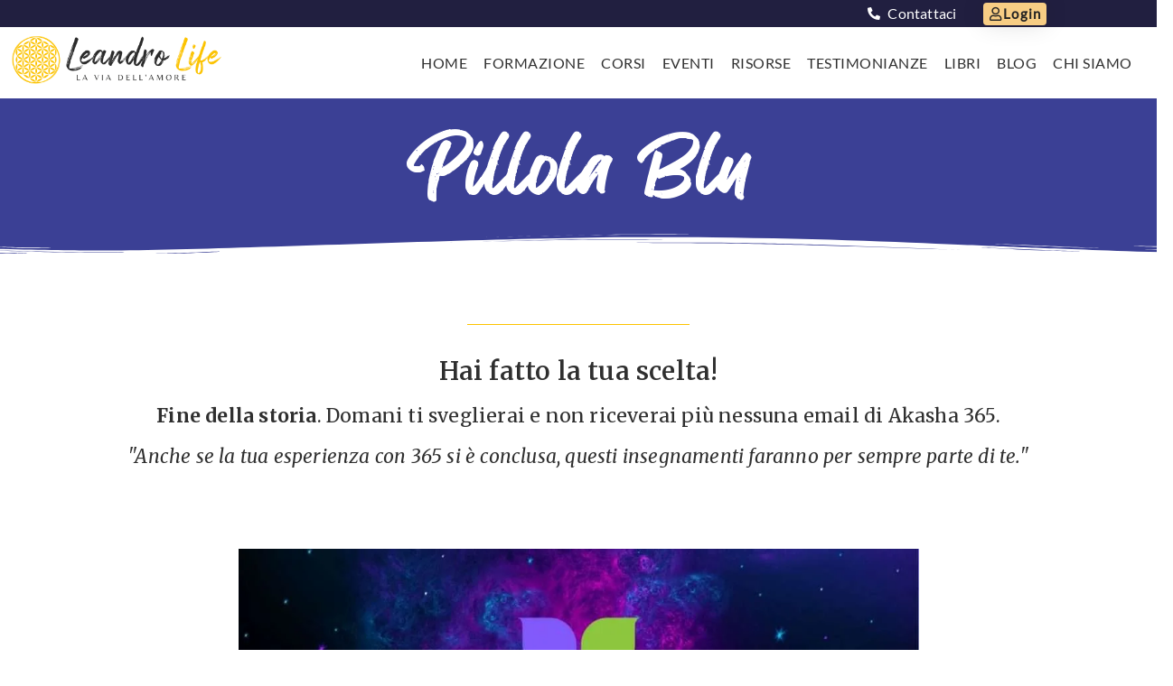

--- FILE ---
content_type: text/html; charset=UTF-8
request_url: https://leandrolife.com/no-365/
body_size: 26812
content:
<!doctype html>
<html lang="it-IT">
<head>
	<meta charset="UTF-8">
	<meta name="viewport" content="width=device-width, initial-scale=1">
	<link rel="profile" href="https://gmpg.org/xfn/11">
	<meta name='robots' content='index, follow, max-image-preview:large, max-snippet:-1, max-video-preview:-1' />
	<style>img:is([sizes="auto" i], [sizes^="auto," i]) { contain-intrinsic-size: 3000px 1500px }</style>
	<link rel="alternate" hreflang="it" href="https://leandrolife.com/no-365/" />
<link rel="alternate" hreflang="x-default" href="https://leandrolife.com/no-365/" />

<!-- Google Tag Manager by PYS -->
    <script data-cfasync="false" data-pagespeed-no-defer>
	    window.dataLayerPYS = window.dataLayerPYS || [];
	</script>
<!-- End Google Tag Manager by PYS -->
	<!-- This site is optimized with the Yoast SEO plugin v24.6 - https://yoast.com/wordpress/plugins/seo/ -->
	<title>Akasha 365 - Pillola Blu, No - Leandro Life</title>
	<link rel="canonical" href="https://leandrolife.com/no-365/" />
	<meta property="og:locale" content="it_IT" />
	<meta property="og:type" content="article" />
	<meta property="og:title" content="Akasha 365 - Pillola Blu, No - Leandro Life" />
	<meta property="og:description" content="Pillola Blu Hai fatto la tua scelta! Fine della storia. Domani ti sveglierai e non riceverai più nessuna email di Akasha 365. &#8220;Anche se la tua esperienza con 365 si è conclusa, i suoi insegnamenti faranno per sempre parte di te.&#8221;" />
	<meta property="og:url" content="https://leandrolife.com/no-365/" />
	<meta property="og:site_name" content="Leandro Life" />
	<meta property="article:modified_time" content="2023-01-26T18:17:14+00:00" />
	<meta property="og:image" content="http://leandrolife.com/wp-content/uploads/2023/01/akasha-365-it-1024x576.jpg" />
	<meta name="twitter:card" content="summary_large_image" />
	<meta name="twitter:label1" content="Tempo di lettura stimato" />
	<meta name="twitter:data1" content="1 minuto" />
	<script type="application/ld+json" class="yoast-schema-graph">{"@context":"https://schema.org","@graph":[{"@type":"WebPage","@id":"https://leandrolife.com/no-365/","url":"https://leandrolife.com/no-365/","name":"Akasha 365 - Pillola Blu, No - Leandro Life","isPartOf":{"@id":"https://leandrolife.com/#website"},"primaryImageOfPage":{"@id":"https://leandrolife.com/no-365/#primaryimage"},"image":{"@id":"https://leandrolife.com/no-365/#primaryimage"},"thumbnailUrl":"http://leandrolife.com/wp-content/uploads/2023/01/akasha-365-it-1024x576.jpg","datePublished":"2023-01-26T18:07:42+00:00","dateModified":"2023-01-26T18:17:14+00:00","breadcrumb":{"@id":"https://leandrolife.com/no-365/#breadcrumb"},"inLanguage":"it-IT","potentialAction":[{"@type":"ReadAction","target":["https://leandrolife.com/no-365/"]}]},{"@type":"ImageObject","inLanguage":"it-IT","@id":"https://leandrolife.com/no-365/#primaryimage","url":"https://leandrolife.com/wp-content/uploads/2023/01/akasha-365-it.jpg","contentUrl":"https://leandrolife.com/wp-content/uploads/2023/01/akasha-365-it.jpg","width":1280,"height":720},{"@type":"BreadcrumbList","@id":"https://leandrolife.com/no-365/#breadcrumb","itemListElement":[{"@type":"ListItem","position":1,"name":"Home","item":"https://leandrolife.com/"},{"@type":"ListItem","position":2,"name":"Akasha 365 &#8211; Pillola Blu, No"}]},{"@type":"WebSite","@id":"https://leandrolife.com/#website","url":"https://leandrolife.com/","name":"Leandro Life","description":"La Via dell&#039;Amore e della Consapevolezza","publisher":{"@id":"https://leandrolife.com/#organization"},"potentialAction":[{"@type":"SearchAction","target":{"@type":"EntryPoint","urlTemplate":"https://leandrolife.com/?s={search_term_string}"},"query-input":{"@type":"PropertyValueSpecification","valueRequired":true,"valueName":"search_term_string"}}],"inLanguage":"it-IT"},{"@type":"Organization","@id":"https://leandrolife.com/#organization","name":"Leandro Life","url":"https://leandrolife.com/","logo":{"@type":"ImageObject","inLanguage":"it-IT","@id":"https://leandrolife.com/#/schema/logo/image/","url":"https://leandrolife.com/wp-content/uploads/2023/01/logo-leandro-life-it-6.png","contentUrl":"https://leandrolife.com/wp-content/uploads/2023/01/logo-leandro-life-it-6.png","width":2500,"height":573,"caption":"Leandro Life"},"image":{"@id":"https://leandrolife.com/#/schema/logo/image/"}}]}</script>
	<!-- / Yoast SEO plugin. -->


<link rel='dns-prefetch' href='//www.googletagmanager.com' />
<link rel='dns-prefetch' href='//stats.wp.com' />
<link rel="alternate" type="application/rss+xml" title="Leandro Life &raquo; Feed" href="https://leandrolife.com/feed/" />
<link rel="alternate" type="application/rss+xml" title="Leandro Life &raquo; Feed dei commenti" href="https://leandrolife.com/comments/feed/" />
<script>
window._wpemojiSettings = {"baseUrl":"https:\/\/s.w.org\/images\/core\/emoji\/15.0.3\/72x72\/","ext":".png","svgUrl":"https:\/\/s.w.org\/images\/core\/emoji\/15.0.3\/svg\/","svgExt":".svg","source":{"concatemoji":"https:\/\/leandrolife.com\/wp-includes\/js\/wp-emoji-release.min.js?ver=6.7.2"}};
/*! This file is auto-generated */
!function(i,n){var o,s,e;function c(e){try{var t={supportTests:e,timestamp:(new Date).valueOf()};sessionStorage.setItem(o,JSON.stringify(t))}catch(e){}}function p(e,t,n){e.clearRect(0,0,e.canvas.width,e.canvas.height),e.fillText(t,0,0);var t=new Uint32Array(e.getImageData(0,0,e.canvas.width,e.canvas.height).data),r=(e.clearRect(0,0,e.canvas.width,e.canvas.height),e.fillText(n,0,0),new Uint32Array(e.getImageData(0,0,e.canvas.width,e.canvas.height).data));return t.every(function(e,t){return e===r[t]})}function u(e,t,n){switch(t){case"flag":return n(e,"\ud83c\udff3\ufe0f\u200d\u26a7\ufe0f","\ud83c\udff3\ufe0f\u200b\u26a7\ufe0f")?!1:!n(e,"\ud83c\uddfa\ud83c\uddf3","\ud83c\uddfa\u200b\ud83c\uddf3")&&!n(e,"\ud83c\udff4\udb40\udc67\udb40\udc62\udb40\udc65\udb40\udc6e\udb40\udc67\udb40\udc7f","\ud83c\udff4\u200b\udb40\udc67\u200b\udb40\udc62\u200b\udb40\udc65\u200b\udb40\udc6e\u200b\udb40\udc67\u200b\udb40\udc7f");case"emoji":return!n(e,"\ud83d\udc26\u200d\u2b1b","\ud83d\udc26\u200b\u2b1b")}return!1}function f(e,t,n){var r="undefined"!=typeof WorkerGlobalScope&&self instanceof WorkerGlobalScope?new OffscreenCanvas(300,150):i.createElement("canvas"),a=r.getContext("2d",{willReadFrequently:!0}),o=(a.textBaseline="top",a.font="600 32px Arial",{});return e.forEach(function(e){o[e]=t(a,e,n)}),o}function t(e){var t=i.createElement("script");t.src=e,t.defer=!0,i.head.appendChild(t)}"undefined"!=typeof Promise&&(o="wpEmojiSettingsSupports",s=["flag","emoji"],n.supports={everything:!0,everythingExceptFlag:!0},e=new Promise(function(e){i.addEventListener("DOMContentLoaded",e,{once:!0})}),new Promise(function(t){var n=function(){try{var e=JSON.parse(sessionStorage.getItem(o));if("object"==typeof e&&"number"==typeof e.timestamp&&(new Date).valueOf()<e.timestamp+604800&&"object"==typeof e.supportTests)return e.supportTests}catch(e){}return null}();if(!n){if("undefined"!=typeof Worker&&"undefined"!=typeof OffscreenCanvas&&"undefined"!=typeof URL&&URL.createObjectURL&&"undefined"!=typeof Blob)try{var e="postMessage("+f.toString()+"("+[JSON.stringify(s),u.toString(),p.toString()].join(",")+"));",r=new Blob([e],{type:"text/javascript"}),a=new Worker(URL.createObjectURL(r),{name:"wpTestEmojiSupports"});return void(a.onmessage=function(e){c(n=e.data),a.terminate(),t(n)})}catch(e){}c(n=f(s,u,p))}t(n)}).then(function(e){for(var t in e)n.supports[t]=e[t],n.supports.everything=n.supports.everything&&n.supports[t],"flag"!==t&&(n.supports.everythingExceptFlag=n.supports.everythingExceptFlag&&n.supports[t]);n.supports.everythingExceptFlag=n.supports.everythingExceptFlag&&!n.supports.flag,n.DOMReady=!1,n.readyCallback=function(){n.DOMReady=!0}}).then(function(){return e}).then(function(){var e;n.supports.everything||(n.readyCallback(),(e=n.source||{}).concatemoji?t(e.concatemoji):e.wpemoji&&e.twemoji&&(t(e.twemoji),t(e.wpemoji)))}))}((window,document),window._wpemojiSettings);
</script>

<link rel='stylesheet' id='wptwa-public-css' href='https://leandrolife.com/wp-content/plugins/wpt-whatsapp/assets/css/public.css?ver=2.2.12' media='all' />
<link rel='stylesheet' id='wptwa-generated-css' href='https://leandrolife.com/wp-content/plugins/wpt-whatsapp/assets/css/auto-generated-wptwa.css?ver=1721395874' media='all' />
<style id='wp-emoji-styles-inline-css'>

	img.wp-smiley, img.emoji {
		display: inline !important;
		border: none !important;
		box-shadow: none !important;
		height: 1em !important;
		width: 1em !important;
		margin: 0 0.07em !important;
		vertical-align: -0.1em !important;
		background: none !important;
		padding: 0 !important;
	}
</style>
<link rel='stylesheet' id='mediaelement-css' href='https://leandrolife.com/wp-includes/js/mediaelement/mediaelementplayer-legacy.min.css?ver=4.2.17' media='all' />
<link rel='stylesheet' id='wp-mediaelement-css' href='https://leandrolife.com/wp-includes/js/mediaelement/wp-mediaelement.min.css?ver=6.7.2' media='all' />
<style id='jetpack-sharing-buttons-style-inline-css'>
.jetpack-sharing-buttons__services-list{display:flex;flex-direction:row;flex-wrap:wrap;gap:0;list-style-type:none;margin:5px;padding:0}.jetpack-sharing-buttons__services-list.has-small-icon-size{font-size:12px}.jetpack-sharing-buttons__services-list.has-normal-icon-size{font-size:16px}.jetpack-sharing-buttons__services-list.has-large-icon-size{font-size:24px}.jetpack-sharing-buttons__services-list.has-huge-icon-size{font-size:36px}@media print{.jetpack-sharing-buttons__services-list{display:none!important}}.editor-styles-wrapper .wp-block-jetpack-sharing-buttons{gap:0;padding-inline-start:0}ul.jetpack-sharing-buttons__services-list.has-background{padding:1.25em 2.375em}
</style>
<style id='global-styles-inline-css'>
:root{--wp--preset--aspect-ratio--square: 1;--wp--preset--aspect-ratio--4-3: 4/3;--wp--preset--aspect-ratio--3-4: 3/4;--wp--preset--aspect-ratio--3-2: 3/2;--wp--preset--aspect-ratio--2-3: 2/3;--wp--preset--aspect-ratio--16-9: 16/9;--wp--preset--aspect-ratio--9-16: 9/16;--wp--preset--color--black: #000000;--wp--preset--color--cyan-bluish-gray: #abb8c3;--wp--preset--color--white: #ffffff;--wp--preset--color--pale-pink: #f78da7;--wp--preset--color--vivid-red: #cf2e2e;--wp--preset--color--luminous-vivid-orange: #ff6900;--wp--preset--color--luminous-vivid-amber: #fcb900;--wp--preset--color--light-green-cyan: #7bdcb5;--wp--preset--color--vivid-green-cyan: #00d084;--wp--preset--color--pale-cyan-blue: #8ed1fc;--wp--preset--color--vivid-cyan-blue: #0693e3;--wp--preset--color--vivid-purple: #9b51e0;--wp--preset--gradient--vivid-cyan-blue-to-vivid-purple: linear-gradient(135deg,rgba(6,147,227,1) 0%,rgb(155,81,224) 100%);--wp--preset--gradient--light-green-cyan-to-vivid-green-cyan: linear-gradient(135deg,rgb(122,220,180) 0%,rgb(0,208,130) 100%);--wp--preset--gradient--luminous-vivid-amber-to-luminous-vivid-orange: linear-gradient(135deg,rgba(252,185,0,1) 0%,rgba(255,105,0,1) 100%);--wp--preset--gradient--luminous-vivid-orange-to-vivid-red: linear-gradient(135deg,rgba(255,105,0,1) 0%,rgb(207,46,46) 100%);--wp--preset--gradient--very-light-gray-to-cyan-bluish-gray: linear-gradient(135deg,rgb(238,238,238) 0%,rgb(169,184,195) 100%);--wp--preset--gradient--cool-to-warm-spectrum: linear-gradient(135deg,rgb(74,234,220) 0%,rgb(151,120,209) 20%,rgb(207,42,186) 40%,rgb(238,44,130) 60%,rgb(251,105,98) 80%,rgb(254,248,76) 100%);--wp--preset--gradient--blush-light-purple: linear-gradient(135deg,rgb(255,206,236) 0%,rgb(152,150,240) 100%);--wp--preset--gradient--blush-bordeaux: linear-gradient(135deg,rgb(254,205,165) 0%,rgb(254,45,45) 50%,rgb(107,0,62) 100%);--wp--preset--gradient--luminous-dusk: linear-gradient(135deg,rgb(255,203,112) 0%,rgb(199,81,192) 50%,rgb(65,88,208) 100%);--wp--preset--gradient--pale-ocean: linear-gradient(135deg,rgb(255,245,203) 0%,rgb(182,227,212) 50%,rgb(51,167,181) 100%);--wp--preset--gradient--electric-grass: linear-gradient(135deg,rgb(202,248,128) 0%,rgb(113,206,126) 100%);--wp--preset--gradient--midnight: linear-gradient(135deg,rgb(2,3,129) 0%,rgb(40,116,252) 100%);--wp--preset--font-size--small: 13px;--wp--preset--font-size--medium: 20px;--wp--preset--font-size--large: 36px;--wp--preset--font-size--x-large: 42px;--wp--preset--spacing--20: 0.44rem;--wp--preset--spacing--30: 0.67rem;--wp--preset--spacing--40: 1rem;--wp--preset--spacing--50: 1.5rem;--wp--preset--spacing--60: 2.25rem;--wp--preset--spacing--70: 3.38rem;--wp--preset--spacing--80: 5.06rem;--wp--preset--shadow--natural: 6px 6px 9px rgba(0, 0, 0, 0.2);--wp--preset--shadow--deep: 12px 12px 50px rgba(0, 0, 0, 0.4);--wp--preset--shadow--sharp: 6px 6px 0px rgba(0, 0, 0, 0.2);--wp--preset--shadow--outlined: 6px 6px 0px -3px rgba(255, 255, 255, 1), 6px 6px rgba(0, 0, 0, 1);--wp--preset--shadow--crisp: 6px 6px 0px rgba(0, 0, 0, 1);}:root { --wp--style--global--content-size: 800px;--wp--style--global--wide-size: 1200px; }:where(body) { margin: 0; }.wp-site-blocks > .alignleft { float: left; margin-right: 2em; }.wp-site-blocks > .alignright { float: right; margin-left: 2em; }.wp-site-blocks > .aligncenter { justify-content: center; margin-left: auto; margin-right: auto; }:where(.wp-site-blocks) > * { margin-block-start: 24px; margin-block-end: 0; }:where(.wp-site-blocks) > :first-child { margin-block-start: 0; }:where(.wp-site-blocks) > :last-child { margin-block-end: 0; }:root { --wp--style--block-gap: 24px; }:root :where(.is-layout-flow) > :first-child{margin-block-start: 0;}:root :where(.is-layout-flow) > :last-child{margin-block-end: 0;}:root :where(.is-layout-flow) > *{margin-block-start: 24px;margin-block-end: 0;}:root :where(.is-layout-constrained) > :first-child{margin-block-start: 0;}:root :where(.is-layout-constrained) > :last-child{margin-block-end: 0;}:root :where(.is-layout-constrained) > *{margin-block-start: 24px;margin-block-end: 0;}:root :where(.is-layout-flex){gap: 24px;}:root :where(.is-layout-grid){gap: 24px;}.is-layout-flow > .alignleft{float: left;margin-inline-start: 0;margin-inline-end: 2em;}.is-layout-flow > .alignright{float: right;margin-inline-start: 2em;margin-inline-end: 0;}.is-layout-flow > .aligncenter{margin-left: auto !important;margin-right: auto !important;}.is-layout-constrained > .alignleft{float: left;margin-inline-start: 0;margin-inline-end: 2em;}.is-layout-constrained > .alignright{float: right;margin-inline-start: 2em;margin-inline-end: 0;}.is-layout-constrained > .aligncenter{margin-left: auto !important;margin-right: auto !important;}.is-layout-constrained > :where(:not(.alignleft):not(.alignright):not(.alignfull)){max-width: var(--wp--style--global--content-size);margin-left: auto !important;margin-right: auto !important;}.is-layout-constrained > .alignwide{max-width: var(--wp--style--global--wide-size);}body .is-layout-flex{display: flex;}.is-layout-flex{flex-wrap: wrap;align-items: center;}.is-layout-flex > :is(*, div){margin: 0;}body .is-layout-grid{display: grid;}.is-layout-grid > :is(*, div){margin: 0;}body{padding-top: 0px;padding-right: 0px;padding-bottom: 0px;padding-left: 0px;}a:where(:not(.wp-element-button)){text-decoration: underline;}:root :where(.wp-element-button, .wp-block-button__link){background-color: #32373c;border-width: 0;color: #fff;font-family: inherit;font-size: inherit;line-height: inherit;padding: calc(0.667em + 2px) calc(1.333em + 2px);text-decoration: none;}.has-black-color{color: var(--wp--preset--color--black) !important;}.has-cyan-bluish-gray-color{color: var(--wp--preset--color--cyan-bluish-gray) !important;}.has-white-color{color: var(--wp--preset--color--white) !important;}.has-pale-pink-color{color: var(--wp--preset--color--pale-pink) !important;}.has-vivid-red-color{color: var(--wp--preset--color--vivid-red) !important;}.has-luminous-vivid-orange-color{color: var(--wp--preset--color--luminous-vivid-orange) !important;}.has-luminous-vivid-amber-color{color: var(--wp--preset--color--luminous-vivid-amber) !important;}.has-light-green-cyan-color{color: var(--wp--preset--color--light-green-cyan) !important;}.has-vivid-green-cyan-color{color: var(--wp--preset--color--vivid-green-cyan) !important;}.has-pale-cyan-blue-color{color: var(--wp--preset--color--pale-cyan-blue) !important;}.has-vivid-cyan-blue-color{color: var(--wp--preset--color--vivid-cyan-blue) !important;}.has-vivid-purple-color{color: var(--wp--preset--color--vivid-purple) !important;}.has-black-background-color{background-color: var(--wp--preset--color--black) !important;}.has-cyan-bluish-gray-background-color{background-color: var(--wp--preset--color--cyan-bluish-gray) !important;}.has-white-background-color{background-color: var(--wp--preset--color--white) !important;}.has-pale-pink-background-color{background-color: var(--wp--preset--color--pale-pink) !important;}.has-vivid-red-background-color{background-color: var(--wp--preset--color--vivid-red) !important;}.has-luminous-vivid-orange-background-color{background-color: var(--wp--preset--color--luminous-vivid-orange) !important;}.has-luminous-vivid-amber-background-color{background-color: var(--wp--preset--color--luminous-vivid-amber) !important;}.has-light-green-cyan-background-color{background-color: var(--wp--preset--color--light-green-cyan) !important;}.has-vivid-green-cyan-background-color{background-color: var(--wp--preset--color--vivid-green-cyan) !important;}.has-pale-cyan-blue-background-color{background-color: var(--wp--preset--color--pale-cyan-blue) !important;}.has-vivid-cyan-blue-background-color{background-color: var(--wp--preset--color--vivid-cyan-blue) !important;}.has-vivid-purple-background-color{background-color: var(--wp--preset--color--vivid-purple) !important;}.has-black-border-color{border-color: var(--wp--preset--color--black) !important;}.has-cyan-bluish-gray-border-color{border-color: var(--wp--preset--color--cyan-bluish-gray) !important;}.has-white-border-color{border-color: var(--wp--preset--color--white) !important;}.has-pale-pink-border-color{border-color: var(--wp--preset--color--pale-pink) !important;}.has-vivid-red-border-color{border-color: var(--wp--preset--color--vivid-red) !important;}.has-luminous-vivid-orange-border-color{border-color: var(--wp--preset--color--luminous-vivid-orange) !important;}.has-luminous-vivid-amber-border-color{border-color: var(--wp--preset--color--luminous-vivid-amber) !important;}.has-light-green-cyan-border-color{border-color: var(--wp--preset--color--light-green-cyan) !important;}.has-vivid-green-cyan-border-color{border-color: var(--wp--preset--color--vivid-green-cyan) !important;}.has-pale-cyan-blue-border-color{border-color: var(--wp--preset--color--pale-cyan-blue) !important;}.has-vivid-cyan-blue-border-color{border-color: var(--wp--preset--color--vivid-cyan-blue) !important;}.has-vivid-purple-border-color{border-color: var(--wp--preset--color--vivid-purple) !important;}.has-vivid-cyan-blue-to-vivid-purple-gradient-background{background: var(--wp--preset--gradient--vivid-cyan-blue-to-vivid-purple) !important;}.has-light-green-cyan-to-vivid-green-cyan-gradient-background{background: var(--wp--preset--gradient--light-green-cyan-to-vivid-green-cyan) !important;}.has-luminous-vivid-amber-to-luminous-vivid-orange-gradient-background{background: var(--wp--preset--gradient--luminous-vivid-amber-to-luminous-vivid-orange) !important;}.has-luminous-vivid-orange-to-vivid-red-gradient-background{background: var(--wp--preset--gradient--luminous-vivid-orange-to-vivid-red) !important;}.has-very-light-gray-to-cyan-bluish-gray-gradient-background{background: var(--wp--preset--gradient--very-light-gray-to-cyan-bluish-gray) !important;}.has-cool-to-warm-spectrum-gradient-background{background: var(--wp--preset--gradient--cool-to-warm-spectrum) !important;}.has-blush-light-purple-gradient-background{background: var(--wp--preset--gradient--blush-light-purple) !important;}.has-blush-bordeaux-gradient-background{background: var(--wp--preset--gradient--blush-bordeaux) !important;}.has-luminous-dusk-gradient-background{background: var(--wp--preset--gradient--luminous-dusk) !important;}.has-pale-ocean-gradient-background{background: var(--wp--preset--gradient--pale-ocean) !important;}.has-electric-grass-gradient-background{background: var(--wp--preset--gradient--electric-grass) !important;}.has-midnight-gradient-background{background: var(--wp--preset--gradient--midnight) !important;}.has-small-font-size{font-size: var(--wp--preset--font-size--small) !important;}.has-medium-font-size{font-size: var(--wp--preset--font-size--medium) !important;}.has-large-font-size{font-size: var(--wp--preset--font-size--large) !important;}.has-x-large-font-size{font-size: var(--wp--preset--font-size--x-large) !important;}
:root :where(.wp-block-pullquote){font-size: 1.5em;line-height: 1.6;}
</style>
<link rel='stylesheet' id='wpml-blocks-css' href='https://leandrolife.com/wp-content/plugins/sitepress-multilingual-cms/dist/css/blocks/styles.css?ver=4.6.9' media='all' />
<link rel='stylesheet' id='wpml-legacy-horizontal-list-0-css' href='https://leandrolife.com/wp-content/plugins/sitepress-multilingual-cms/templates/language-switchers/legacy-list-horizontal/style.min.css?ver=1' media='all' />
<style id='wpml-legacy-horizontal-list-0-inline-css'>
.wpml-ls-statics-footer a, .wpml-ls-statics-footer .wpml-ls-sub-menu a, .wpml-ls-statics-footer .wpml-ls-sub-menu a:link, .wpml-ls-statics-footer li:not(.wpml-ls-current-language) .wpml-ls-link, .wpml-ls-statics-footer li:not(.wpml-ls-current-language) .wpml-ls-link:link {color:#444444;background-color:#ffffff;}.wpml-ls-statics-footer a, .wpml-ls-statics-footer .wpml-ls-sub-menu a:hover,.wpml-ls-statics-footer .wpml-ls-sub-menu a:focus, .wpml-ls-statics-footer .wpml-ls-sub-menu a:link:hover, .wpml-ls-statics-footer .wpml-ls-sub-menu a:link:focus {color:#000000;background-color:#eeeeee;}.wpml-ls-statics-footer .wpml-ls-current-language > a {color:#444444;background-color:#ffffff;}.wpml-ls-statics-footer .wpml-ls-current-language:hover>a, .wpml-ls-statics-footer .wpml-ls-current-language>a:focus {color:#000000;background-color:#eeeeee;}
</style>
<link rel='stylesheet' id='hello-elementor-css' href='https://leandrolife.com/wp-content/themes/hello-elementor/style.min.css?ver=3.3.0' media='all' />
<link rel='stylesheet' id='hello-elementor-theme-style-css' href='https://leandrolife.com/wp-content/themes/hello-elementor/theme.min.css?ver=3.3.0' media='all' />
<link rel='stylesheet' id='hello-elementor-header-footer-css' href='https://leandrolife.com/wp-content/themes/hello-elementor/header-footer.min.css?ver=3.3.0' media='all' />
<link rel='stylesheet' id='elementor-frontend-css' href='https://leandrolife.com/wp-content/plugins/elementor/assets/css/frontend.min.css?ver=3.27.6' media='all' />
<link rel='stylesheet' id='elementor-post-49424-css' href='https://leandrolife.com/wp-content/uploads/elementor/css/post-49424.css?ver=1741502127' media='all' />
<link rel='stylesheet' id='widget-icon-list-css' href='https://leandrolife.com/wp-content/plugins/elementor/assets/css/widget-icon-list.min.css?ver=3.27.6' media='all' />
<link rel='stylesheet' id='widget-image-css' href='https://leandrolife.com/wp-content/plugins/elementor/assets/css/widget-image.min.css?ver=3.27.6' media='all' />
<link rel='stylesheet' id='widget-nav-menu-css' href='https://leandrolife.com/wp-content/plugins/elementor-pro/assets/css/widget-nav-menu.min.css?ver=3.27.5' media='all' />
<link rel='stylesheet' id='widget-spacer-css' href='https://leandrolife.com/wp-content/plugins/elementor/assets/css/widget-spacer.min.css?ver=3.27.6' media='all' />
<link rel='stylesheet' id='widget-heading-css' href='https://leandrolife.com/wp-content/plugins/elementor/assets/css/widget-heading.min.css?ver=3.27.6' media='all' />
<link rel='stylesheet' id='widget-divider-css' href='https://leandrolife.com/wp-content/plugins/elementor/assets/css/widget-divider.min.css?ver=3.27.6' media='all' />
<link rel='stylesheet' id='widget-text-editor-css' href='https://leandrolife.com/wp-content/plugins/elementor/assets/css/widget-text-editor.min.css?ver=3.27.6' media='all' />
<link rel='stylesheet' id='elementor-icons-css' href='https://leandrolife.com/wp-content/plugins/elementor/assets/lib/eicons/css/elementor-icons.min.css?ver=5.35.0' media='all' />
<link rel='stylesheet' id='font-awesome-5-all-css' href='https://leandrolife.com/wp-content/plugins/elementor/assets/lib/font-awesome/css/all.min.css?ver=3.27.6' media='all' />
<link rel='stylesheet' id='font-awesome-4-shim-css' href='https://leandrolife.com/wp-content/plugins/elementor/assets/lib/font-awesome/css/v4-shims.min.css?ver=3.27.6' media='all' />
<link rel='stylesheet' id='e-shapes-css' href='https://leandrolife.com/wp-content/plugins/elementor/assets/css/conditionals/shapes.min.css?ver=3.27.6' media='all' />
<link rel='stylesheet' id='elementor-post-49992-css' href='https://leandrolife.com/wp-content/uploads/elementor/css/post-49992.css?ver=1742105553' media='all' />
<link rel='stylesheet' id='elementor-post-49279-css' href='https://leandrolife.com/wp-content/uploads/elementor/css/post-49279.css?ver=1741502128' media='all' />
<link rel='stylesheet' id='elementor-post-31657-css' href='https://leandrolife.com/wp-content/uploads/elementor/css/post-31657.css?ver=1741502128' media='all' />
<link rel='stylesheet' id='__EPYT__style-css' href='https://leandrolife.com/wp-content/plugins/youtube-embed-plus/styles/ytprefs.min.css?ver=14.2.1.3' media='all' />
<style id='__EPYT__style-inline-css'>

                .epyt-gallery-thumb {
                        width: 33.333%;
                }
                
</style>
<link rel='stylesheet' id='google-fonts-1-css' href='https://fonts.googleapis.com/css?family=Merriweather%3A100%2C100italic%2C200%2C200italic%2C300%2C300italic%2C400%2C400italic%2C500%2C500italic%2C600%2C600italic%2C700%2C700italic%2C800%2C800italic%2C900%2C900italic%7CRoboto%3A100%2C100italic%2C200%2C200italic%2C300%2C300italic%2C400%2C400italic%2C500%2C500italic%2C600%2C600italic%2C700%2C700italic%2C800%2C800italic%2C900%2C900italic&#038;display=swap&#038;ver=6.7.2' media='all' />
<link rel='stylesheet' id='elementor-icons-shared-0-css' href='https://leandrolife.com/wp-content/plugins/elementor/assets/lib/font-awesome/css/fontawesome.min.css?ver=5.15.3' media='all' />
<link rel='stylesheet' id='elementor-icons-fa-solid-css' href='https://leandrolife.com/wp-content/plugins/elementor/assets/lib/font-awesome/css/solid.min.css?ver=5.15.3' media='all' />
<link rel='stylesheet' id='elementor-icons-fa-regular-css' href='https://leandrolife.com/wp-content/plugins/elementor/assets/lib/font-awesome/css/regular.min.css?ver=5.15.3' media='all' />
<link rel='stylesheet' id='elementor-icons-fa-brands-css' href='https://leandrolife.com/wp-content/plugins/elementor/assets/lib/font-awesome/css/brands.min.css?ver=5.15.3' media='all' />
<link rel="preconnect" href="https://fonts.gstatic.com/" crossorigin><script id="wpml-cookie-js-extra">
var wpml_cookies = {"wp-wpml_current_language":{"value":"it","expires":1,"path":"\/"}};
var wpml_cookies = {"wp-wpml_current_language":{"value":"it","expires":1,"path":"\/"}};
</script>
<script src="https://leandrolife.com/wp-content/plugins/sitepress-multilingual-cms/res/js/cookies/language-cookie.js?ver=4.6.9" id="wpml-cookie-js" defer data-wp-strategy="defer"></script>
<script src="https://leandrolife.com/wp-includes/js/jquery/jquery.min.js?ver=3.7.1" id="jquery-core-js"></script>
<script src="https://leandrolife.com/wp-includes/js/jquery/jquery-migrate.min.js?ver=3.4.1" id="jquery-migrate-js"></script>
<script src="https://leandrolife.com/wp-content/plugins/elementor/assets/lib/font-awesome/js/v4-shims.min.js?ver=3.27.6" id="font-awesome-4-shim-js"></script>
<script id="wpml-browser-redirect-js-extra">
var wpml_browser_redirect_params = {"pageLanguage":"it","languageUrls":{"it_it":"https:\/\/leandrolife.com\/no-365\/","it":"https:\/\/leandrolife.com\/no-365\/"},"cookie":{"name":"_icl_visitor_lang_js","domain":"leandrolife.com","path":"\/","expiration":24}};
</script>
<script src="https://leandrolife.com/wp-content/plugins/sitepress-multilingual-cms/dist/js/browser-redirect/app.js?ver=4.6.9" id="wpml-browser-redirect-js"></script>

<!-- Snippet del tag Google (gtag.js) aggiunto da Site Kit -->

<!-- Snippet Google Analytics aggiunto da Site Kit -->
<script src="https://www.googletagmanager.com/gtag/js?id=GT-PZMD6ZK&l=dataLayerPYS" id="google_gtagjs-js" async></script>
<script id="google_gtagjs-js-after">
window.dataLayerPYS = window.dataLayerPYS || [];function gtag(){dataLayerPYS.push(arguments);}
gtag("set","linker",{"domains":["leandrolife.com"]});
gtag("js", new Date());
gtag("set", "developer_id.dZTNiMT", true);
gtag("config", "GT-PZMD6ZK");
 window._googlesitekit = window._googlesitekit || {}; window._googlesitekit.throttledEvents = []; window._googlesitekit.gtagEvent = (name, data) => { var key = JSON.stringify( { name, data } ); if ( !! window._googlesitekit.throttledEvents[ key ] ) { return; } window._googlesitekit.throttledEvents[ key ] = true; setTimeout( () => { delete window._googlesitekit.throttledEvents[ key ]; }, 5 ); gtag( "event", name, { ...data, event_source: "site-kit" } ); }
</script>

<!-- Snippet del tag Google (gtag.js) finale aggiunto da Site Kit -->
<script id="__ytprefs__-js-extra">
var _EPYT_ = {"ajaxurl":"https:\/\/leandrolife.com\/wp-admin\/admin-ajax.php","security":"15548ec611","gallery_scrolloffset":"20","eppathtoscripts":"https:\/\/leandrolife.com\/wp-content\/plugins\/youtube-embed-plus\/scripts\/","eppath":"https:\/\/leandrolife.com\/wp-content\/plugins\/youtube-embed-plus\/","epresponsiveselector":"[\"iframe.__youtube_prefs_widget__\"]","epdovol":"1","version":"14.2.1.3","evselector":"iframe.__youtube_prefs__[src], iframe[src*=\"youtube.com\/embed\/\"], iframe[src*=\"youtube-nocookie.com\/embed\/\"]","ajax_compat":"","maxres_facade":"eager","ytapi_load":"light","pause_others":"","stopMobileBuffer":"1","facade_mode":"1","not_live_on_channel":"","vi_active":"","vi_js_posttypes":[]};
</script>
<script src="https://leandrolife.com/wp-content/plugins/youtube-embed-plus/scripts/ytprefs.min.js?ver=14.2.1.3" id="__ytprefs__-js"></script>
<link rel="https://api.w.org/" href="https://leandrolife.com/wp-json/" /><link rel="alternate" title="JSON" type="application/json" href="https://leandrolife.com/wp-json/wp/v2/pages/49992" /><link rel="EditURI" type="application/rsd+xml" title="RSD" href="https://leandrolife.com/xmlrpc.php?rsd" />
<meta name="generator" content="WordPress 6.7.2" />
<link rel='shortlink' href='https://leandrolife.com/?p=49992' />
<link rel="alternate" title="oEmbed (JSON)" type="application/json+oembed" href="https://leandrolife.com/wp-json/oembed/1.0/embed?url=https%3A%2F%2Fleandrolife.com%2Fno-365%2F" />
<link rel="alternate" title="oEmbed (XML)" type="text/xml+oembed" href="https://leandrolife.com/wp-json/oembed/1.0/embed?url=https%3A%2F%2Fleandrolife.com%2Fno-365%2F&#038;format=xml" />
<meta name="generator" content="WPML ver:4.6.9 stt:27,2;" />
<meta name="generator" content="Site Kit by Google 1.147.0" /><!-- HFCM by 99 Robots - Snippet # 1: GTM -->
<!-- Google Tag Manager -->
<script>(function(w,d,s,l,i){w[l]=w[l]||[];w[l].push({'gtm.start':
new Date().getTime(),event:'gtm.js'});var f=d.getElementsByTagName(s)[0],
j=d.createElement(s),dl=l!='dataLayer'?'&l='+l:'';j.async=true;j.src=
'https://www.googletagmanager.com/gtm.js?id='+i+dl;f.parentNode.insertBefore(j,f);
})(window,document,'script','dataLayer','GTM-K8BXDCW');</script>
<!-- End Google Tag Manager -->

<!-- Google Tag Manager (noscript) -->
<noscript><iframe src="https://www.googletagmanager.com/ns.html?id=GTM-K8BXDCW"
height="0" width="0" style="display:none;visibility:hidden"></iframe></noscript>
<!-- End Google Tag Manager (noscript) -->
<!-- /end HFCM by 99 Robots -->
	<style>img#wpstats{display:none}</style>
		<meta name="generator" content="Elementor 3.27.6; features: additional_custom_breakpoints; settings: css_print_method-external, google_font-enabled, font_display-swap">
			<style>
				.e-con.e-parent:nth-of-type(n+4):not(.e-lazyloaded):not(.e-no-lazyload),
				.e-con.e-parent:nth-of-type(n+4):not(.e-lazyloaded):not(.e-no-lazyload) * {
					background-image: none !important;
				}
				@media screen and (max-height: 1024px) {
					.e-con.e-parent:nth-of-type(n+3):not(.e-lazyloaded):not(.e-no-lazyload),
					.e-con.e-parent:nth-of-type(n+3):not(.e-lazyloaded):not(.e-no-lazyload) * {
						background-image: none !important;
					}
				}
				@media screen and (max-height: 640px) {
					.e-con.e-parent:nth-of-type(n+2):not(.e-lazyloaded):not(.e-no-lazyload),
					.e-con.e-parent:nth-of-type(n+2):not(.e-lazyloaded):not(.e-no-lazyload) * {
						background-image: none !important;
					}
				}
			</style>
			
<!-- Snippet Google Tag Manager aggiunto da Site Kit -->
<script>
			( function( w, d, s, l, i ) {
				w[l] = w[l] || [];
				w[l].push( {'gtm.start': new Date().getTime(), event: 'gtm.js'} );
				var f = d.getElementsByTagName( s )[0],
					j = d.createElement( s ), dl = l != 'dataLayer' ? '&l=' + l : '';
				j.async = true;
				j.src = 'https://www.googletagmanager.com/gtm.js?id=' + i + dl;
				f.parentNode.insertBefore( j, f );
			} )( window, document, 'script', 'dataLayer', 'GTM-K8BXDCW' );
			
</script>

<!-- Termina lo snippet Google Tag Manager aggiunto da Site Kit -->
<link rel="icon" href="https://leandrolife.com/wp-content/uploads/2023/01/logo-leandro-life-favicon-512-150x150.png" sizes="32x32" />
<link rel="icon" href="https://leandrolife.com/wp-content/uploads/2023/01/logo-leandro-life-favicon-512-300x300.png" sizes="192x192" />
<link rel="apple-touch-icon" href="https://leandrolife.com/wp-content/uploads/2023/01/logo-leandro-life-favicon-512-300x300.png" />
<meta name="msapplication-TileImage" content="https://leandrolife.com/wp-content/uploads/2023/01/logo-leandro-life-favicon-512-300x300.png" />
</head>
<body class="page-template page-template-elementor_header_footer page page-id-49992 wp-custom-logo wp-embed-responsive theme-default elementor-default elementor-template-full-width elementor-kit-49424 elementor-page elementor-page-49992">

		<!-- Snippet Google Tag Manager (noscript) aggiunto da Site Kit -->
		<noscript>
			<iframe src="https://www.googletagmanager.com/ns.html?id=GTM-K8BXDCW" height="0" width="0" style="display:none;visibility:hidden"></iframe>
		</noscript>
		<!-- Termina lo snippet Google Tag Manager (noscript) aggiunto da Site Kit -->
		
<a class="skip-link screen-reader-text" href="#content">Vai al contenuto</a>

		<div data-elementor-type="header" data-elementor-id="49279" class="elementor elementor-49279 elementor-location-header" data-elementor-post-type="elementor_library">
					<section class="elementor-section elementor-top-section elementor-element elementor-element-09e22d7 elementor-section-content-middle elementor-section-boxed elementor-section-height-default elementor-section-height-default" data-id="09e22d7" data-element_type="section" data-settings="{&quot;background_background&quot;:&quot;classic&quot;}">
						<div class="elementor-container elementor-column-gap-no">
					<div class="elementor-column elementor-col-33 elementor-top-column elementor-element elementor-element-56efa31" data-id="56efa31" data-element_type="column">
			<div class="elementor-widget-wrap">
							</div>
		</div>
				<div class="elementor-column elementor-col-33 elementor-top-column elementor-element elementor-element-84e8594" data-id="84e8594" data-element_type="column">
			<div class="elementor-widget-wrap elementor-element-populated">
						<div class="elementor-element elementor-element-2efe9a6 elementor-icon-list--layout-inline elementor-align-right elementor-list-item-link-full_width elementor-widget elementor-widget-icon-list" data-id="2efe9a6" data-element_type="widget" data-widget_type="icon-list.default">
				<div class="elementor-widget-container">
							<ul class="elementor-icon-list-items elementor-inline-items">
							<li class="elementor-icon-list-item elementor-inline-item">
											<a href="https://leandrolife.com/contattaci">

												<span class="elementor-icon-list-icon">
							<i aria-hidden="true" class="fas fa-phone-alt"></i>						</span>
										<span class="elementor-icon-list-text">Contattaci</span>
											</a>
									</li>
						</ul>
						</div>
				</div>
					</div>
		</div>
				<div class="elementor-column elementor-col-33 elementor-top-column elementor-element elementor-element-86b5118" data-id="86b5118" data-element_type="column">
			<div class="elementor-widget-wrap elementor-element-populated">
						<div class="elementor-element elementor-element-4dc296d elementor-align-right elementor-tablet-align-right elementor-widget__width-initial elementor-widget elementor-widget-button" data-id="4dc296d" data-element_type="widget" data-widget_type="button.default">
				<div class="elementor-widget-container">
									<div class="elementor-button-wrapper">
					<a class="elementor-button elementor-button-link elementor-size-xs" href="https://leandrolife.com/login" target="_blank">
						<span class="elementor-button-content-wrapper">
						<span class="elementor-button-icon">
				<i aria-hidden="true" class="far fa-user"></i>			</span>
									<span class="elementor-button-text">Login</span>
					</span>
					</a>
				</div>
								</div>
				</div>
					</div>
		</div>
					</div>
		</section>
		<div class="elementor-element elementor-element-c23166b e-con-full e-flex e-con e-parent" data-id="c23166b" data-element_type="container">
		<div class="elementor-element elementor-element-1246fbd e-con-full e-flex e-con e-child" data-id="1246fbd" data-element_type="container">
				<div class="elementor-element elementor-element-5f198f9 elementor-widget-mobile__width-initial elementor-widget elementor-widget-theme-site-logo elementor-widget-image" data-id="5f198f9" data-element_type="widget" data-settings="{&quot;_animation&quot;:&quot;none&quot;}" data-widget_type="theme-site-logo.default">
				<div class="elementor-widget-container">
											<a href="https://leandrolife.com">
			<img width="2500" height="573" src="https://leandrolife.com/wp-content/uploads/2023/01/logo-leandro-life-it-6.png" class="attachment-full size-full wp-image-49237" alt="Logo Leandro Life" srcset="https://leandrolife.com/wp-content/uploads/2023/01/logo-leandro-life-it-6.png 2500w, https://leandrolife.com/wp-content/uploads/2023/01/logo-leandro-life-it-6-300x69.png 300w, https://leandrolife.com/wp-content/uploads/2023/01/logo-leandro-life-it-6-1024x235.png 1024w, https://leandrolife.com/wp-content/uploads/2023/01/logo-leandro-life-it-6-768x176.png 768w, https://leandrolife.com/wp-content/uploads/2023/01/logo-leandro-life-it-6-1536x352.png 1536w, https://leandrolife.com/wp-content/uploads/2023/01/logo-leandro-life-it-6-2048x469.png 2048w" sizes="(max-width: 2500px) 100vw, 2500px" />				</a>
											</div>
				</div>
				</div>
		<div class="elementor-element elementor-element-345a404 e-con-full e-flex e-con e-child" data-id="345a404" data-element_type="container">
				<div class="elementor-element elementor-element-f02dcf6 elementor-nav-menu__align-end elementor-nav-menu--stretch elementor-nav-menu__text-align-center elementor-nav-menu--dropdown-tablet elementor-nav-menu--toggle elementor-nav-menu--burger elementor-widget elementor-widget-nav-menu" data-id="f02dcf6" data-element_type="widget" data-settings="{&quot;full_width&quot;:&quot;stretch&quot;,&quot;submenu_icon&quot;:{&quot;value&quot;:&quot;&lt;i class=\&quot;\&quot;&gt;&lt;\/i&gt;&quot;,&quot;library&quot;:&quot;&quot;},&quot;layout&quot;:&quot;horizontal&quot;,&quot;toggle&quot;:&quot;burger&quot;}" data-widget_type="nav-menu.default">
				<div class="elementor-widget-container">
								<nav aria-label="Menu" class="elementor-nav-menu--main elementor-nav-menu__container elementor-nav-menu--layout-horizontal e--pointer-underline e--animation-grow">
				<ul id="menu-1-f02dcf6" class="elementor-nav-menu"><li class="menu-item menu-item-type-custom menu-item-object-custom menu-item-home menu-item-49240"><a href="http://leandrolife.com/" class="elementor-item">Home</a></li>
<li class="menu-item menu-item-type-custom menu-item-object-custom menu-item-has-children menu-item-64592"><a target="_blank" href="https://go.rebirthinlove.com/it-rebirthinlove-coaching-program/" class="elementor-item">Formazione</a>
<ul class="sub-menu elementor-nav-menu--dropdown">
	<li class="menu-item menu-item-type-custom menu-item-object-custom menu-item-64231"><a target="_blank" href="https://go.rebirthinlove.com/it-rebirthinlove-coaching-program/" class="elementor-sub-item">RebirhintLove Coaching Program</a></li>
</ul>
</li>
<li class="menu-item menu-item-type-post_type menu-item-object-page menu-item-has-children menu-item-49249"><a href="https://leandrolife.com/corsi-online/" class="elementor-item">Corsi</a>
<ul class="sub-menu elementor-nav-menu--dropdown">
	<li class="menu-item menu-item-type-custom menu-item-object-custom menu-item-59049"><a target="_blank" href="https://akashaawareness.com/akasha-awareness-program/" class="elementor-sub-item">Akasha Awareness Program</a></li>
	<li class="menu-item menu-item-type-post_type menu-item-object-e-landing-page menu-item-58406"><a target="_blank" href="https://leandrolife.com/regressione-vite-passate-corso-online/" class="elementor-sub-item">Regressione Vite Passate</a></li>
	<li class="menu-item menu-item-type-custom menu-item-object-custom menu-item-52915"><a target="_blank" href="http://leandrolife.com/potere-essere-corso/" class="elementor-sub-item">Il Potere dell&#8217;Essere</a></li>
	<li class="menu-item menu-item-type-custom menu-item-object-custom menu-item-62457"><a href="https://checkout.leandrolife.com/it-lda-1" class="elementor-sub-item">Legge di Attrazione in Azione</a></li>
	<li class="menu-item menu-item-type-post_type menu-item-object-e-landing-page menu-item-49247"><a target="_blank" href="https://leandrolife.com/alma-writer/" class="elementor-sub-item">Alma Writer</a></li>
	<li class="menu-item menu-item-type-post_type menu-item-object-e-landing-page menu-item-52085"><a target="_blank" href="https://leandrolife.com/relazioni-karmiche-corso-online/" class="elementor-sub-item">Relazioni Karmiche</a></li>
</ul>
</li>
<li class="menu-item menu-item-type-custom menu-item-object-custom menu-item-has-children menu-item-49252"><a href="#" class="elementor-item elementor-item-anchor">Eventi</a>
<ul class="sub-menu elementor-nav-menu--dropdown">
	<li class="menu-item menu-item-type-post_type menu-item-object-page menu-item-56605"><a href="https://leandrolife.com/eventi-online/" class="elementor-sub-item">Eventi online</a></li>
	<li class="menu-item menu-item-type-post_type menu-item-object-page menu-item-56606"><a href="https://leandrolife.com/eventi-dal-vivo/" class="elementor-sub-item">Eventi dal vivo</a></li>
	<li class="menu-item menu-item-type-custom menu-item-object-custom menu-item-62883"><a target="_blank" href="https://go.rebirthinlove.com/rinascere-amore-retreat/" class="elementor-sub-item">Rinascere nell&#8217;Amore, Umbria 2024</a></li>
</ul>
</li>
<li class="menu-item menu-item-type-custom menu-item-object-custom menu-item-has-children menu-item-49255"><a href="#" class="elementor-item elementor-item-anchor">Risorse</a>
<ul class="sub-menu elementor-nav-menu--dropdown">
	<li class="menu-item menu-item-type-post_type menu-item-object-e-landing-page menu-item-64492"><a href="https://leandrolife.com/meditazione-respiro-cuore/" class="elementor-sub-item">Meditazione Respiro nel Cuore</a></li>
	<li class="menu-item menu-item-type-post_type menu-item-object-page menu-item-49256"><a href="https://leandrolife.com/meditazioni/" class="elementor-sub-item">Meditazioni guidate</a></li>
	<li class="menu-item menu-item-type-post_type menu-item-object-page menu-item-55036"><a href="https://leandrolife.com/masterclass-video/" class="elementor-sub-item">Masterclass &#038; Video</a></li>
	<li class="menu-item menu-item-type-post_type menu-item-object-page menu-item-49262"><a href="https://leandrolife.com/podcasts/" class="elementor-sub-item">Podcasts</a></li>
</ul>
</li>
<li class="menu-item menu-item-type-post_type menu-item-object-page menu-item-54261"><a href="https://leandrolife.com/testimonianze/" class="elementor-item">Testimonianze</a></li>
<li class="menu-item menu-item-type-post_type menu-item-object-page menu-item-49261"><a href="https://leandrolife.com/libri/" class="elementor-item">Libri</a></li>
<li class="menu-item menu-item-type-post_type menu-item-object-page menu-item-49258"><a href="https://leandrolife.com/blog/" class="elementor-item">Blog</a></li>
<li class="menu-item menu-item-type-custom menu-item-object-custom menu-item-has-children menu-item-64309"><a href="#" class="elementor-item elementor-item-anchor">Chi siamo</a>
<ul class="sub-menu elementor-nav-menu--dropdown">
	<li class="menu-item menu-item-type-post_type menu-item-object-page menu-item-64308"><a href="https://leandrolife.com/swami-leandro/" class="elementor-sub-item">Swami Leandro</a></li>
	<li class="menu-item menu-item-type-post_type menu-item-object-page menu-item-64307"><a href="https://leandrolife.com/chi-siamo/" class="elementor-sub-item">Conosci il Team</a></li>
</ul>
</li>
</ul>			</nav>
					<div class="elementor-menu-toggle" role="button" tabindex="0" aria-label="Menu di commutazione" aria-expanded="false">
			<span class="elementor-menu-toggle__icon--open"><svg xmlns="http://www.w3.org/2000/svg" class="svg-icon" style="width: 1em; height: 1em;vertical-align: middle;fill: currentColor;overflow: hidden;" viewBox="0 0 1024 1024"><path d="M916.6 210.2H107.4c-17.7 0-32-14.3-32-32s14.3-32 32-32h809.2c17.7 0 32 14.3 32 32s-14.3 32-32 32zM714.3 544H107.4c-17.7 0-32-14.3-32-32s14.3-32 32-32h606.9c17.7 0 32 14.3 32 32s-14.3 32-32 32zM916.6 877.8H107.4c-17.7 0-32-14.3-32-32s14.3-32 32-32h809.2c17.7 0 32 14.3 32 32s-14.3 32-32 32z"></path></svg></span><span class="elementor-menu-toggle__icon--close"><svg xmlns="http://www.w3.org/2000/svg" class="svg-icon" style="width: 1em; height: 1em;vertical-align: middle;fill: currentColor;overflow: hidden;" viewBox="0 0 1024 1024"><path d="M10.750656 1013.12136c-13.822272-13.822272-13.822272-36.347457 0-50.169729l952.200975-952.200975c13.822272-13.822272 36.347457-13.822272 50.169729 0 13.822272 13.822272 13.822272 36.347457 0 50.169729l-952.200975 952.200975c-14.334208 14.334208-36.347457 14.334208-50.169729 0z" fill=""></path><path d="M10.750656 10.750656c13.822272-13.822272 36.347457-13.822272 50.169729 0L1013.633296 963.463567c13.822272 13.822272 13.822272 36.347457 0 50.169729-13.822272 13.822272-36.347457 13.822272-50.169729 0L10.750656 60.920385c-14.334208-14.334208-14.334208-36.347457 0-50.169729z" fill=""></path></svg></span>		</div>
					<nav class="elementor-nav-menu--dropdown elementor-nav-menu__container" aria-hidden="true">
				<ul id="menu-2-f02dcf6" class="elementor-nav-menu"><li class="menu-item menu-item-type-custom menu-item-object-custom menu-item-home menu-item-49240"><a href="http://leandrolife.com/" class="elementor-item" tabindex="-1">Home</a></li>
<li class="menu-item menu-item-type-custom menu-item-object-custom menu-item-has-children menu-item-64592"><a target="_blank" href="https://go.rebirthinlove.com/it-rebirthinlove-coaching-program/" class="elementor-item" tabindex="-1">Formazione</a>
<ul class="sub-menu elementor-nav-menu--dropdown">
	<li class="menu-item menu-item-type-custom menu-item-object-custom menu-item-64231"><a target="_blank" href="https://go.rebirthinlove.com/it-rebirthinlove-coaching-program/" class="elementor-sub-item" tabindex="-1">RebirhintLove Coaching Program</a></li>
</ul>
</li>
<li class="menu-item menu-item-type-post_type menu-item-object-page menu-item-has-children menu-item-49249"><a href="https://leandrolife.com/corsi-online/" class="elementor-item" tabindex="-1">Corsi</a>
<ul class="sub-menu elementor-nav-menu--dropdown">
	<li class="menu-item menu-item-type-custom menu-item-object-custom menu-item-59049"><a target="_blank" href="https://akashaawareness.com/akasha-awareness-program/" class="elementor-sub-item" tabindex="-1">Akasha Awareness Program</a></li>
	<li class="menu-item menu-item-type-post_type menu-item-object-e-landing-page menu-item-58406"><a target="_blank" href="https://leandrolife.com/regressione-vite-passate-corso-online/" class="elementor-sub-item" tabindex="-1">Regressione Vite Passate</a></li>
	<li class="menu-item menu-item-type-custom menu-item-object-custom menu-item-52915"><a target="_blank" href="http://leandrolife.com/potere-essere-corso/" class="elementor-sub-item" tabindex="-1">Il Potere dell&#8217;Essere</a></li>
	<li class="menu-item menu-item-type-custom menu-item-object-custom menu-item-62457"><a href="https://checkout.leandrolife.com/it-lda-1" class="elementor-sub-item" tabindex="-1">Legge di Attrazione in Azione</a></li>
	<li class="menu-item menu-item-type-post_type menu-item-object-e-landing-page menu-item-49247"><a target="_blank" href="https://leandrolife.com/alma-writer/" class="elementor-sub-item" tabindex="-1">Alma Writer</a></li>
	<li class="menu-item menu-item-type-post_type menu-item-object-e-landing-page menu-item-52085"><a target="_blank" href="https://leandrolife.com/relazioni-karmiche-corso-online/" class="elementor-sub-item" tabindex="-1">Relazioni Karmiche</a></li>
</ul>
</li>
<li class="menu-item menu-item-type-custom menu-item-object-custom menu-item-has-children menu-item-49252"><a href="#" class="elementor-item elementor-item-anchor" tabindex="-1">Eventi</a>
<ul class="sub-menu elementor-nav-menu--dropdown">
	<li class="menu-item menu-item-type-post_type menu-item-object-page menu-item-56605"><a href="https://leandrolife.com/eventi-online/" class="elementor-sub-item" tabindex="-1">Eventi online</a></li>
	<li class="menu-item menu-item-type-post_type menu-item-object-page menu-item-56606"><a href="https://leandrolife.com/eventi-dal-vivo/" class="elementor-sub-item" tabindex="-1">Eventi dal vivo</a></li>
	<li class="menu-item menu-item-type-custom menu-item-object-custom menu-item-62883"><a target="_blank" href="https://go.rebirthinlove.com/rinascere-amore-retreat/" class="elementor-sub-item" tabindex="-1">Rinascere nell&#8217;Amore, Umbria 2024</a></li>
</ul>
</li>
<li class="menu-item menu-item-type-custom menu-item-object-custom menu-item-has-children menu-item-49255"><a href="#" class="elementor-item elementor-item-anchor" tabindex="-1">Risorse</a>
<ul class="sub-menu elementor-nav-menu--dropdown">
	<li class="menu-item menu-item-type-post_type menu-item-object-e-landing-page menu-item-64492"><a href="https://leandrolife.com/meditazione-respiro-cuore/" class="elementor-sub-item" tabindex="-1">Meditazione Respiro nel Cuore</a></li>
	<li class="menu-item menu-item-type-post_type menu-item-object-page menu-item-49256"><a href="https://leandrolife.com/meditazioni/" class="elementor-sub-item" tabindex="-1">Meditazioni guidate</a></li>
	<li class="menu-item menu-item-type-post_type menu-item-object-page menu-item-55036"><a href="https://leandrolife.com/masterclass-video/" class="elementor-sub-item" tabindex="-1">Masterclass &#038; Video</a></li>
	<li class="menu-item menu-item-type-post_type menu-item-object-page menu-item-49262"><a href="https://leandrolife.com/podcasts/" class="elementor-sub-item" tabindex="-1">Podcasts</a></li>
</ul>
</li>
<li class="menu-item menu-item-type-post_type menu-item-object-page menu-item-54261"><a href="https://leandrolife.com/testimonianze/" class="elementor-item" tabindex="-1">Testimonianze</a></li>
<li class="menu-item menu-item-type-post_type menu-item-object-page menu-item-49261"><a href="https://leandrolife.com/libri/" class="elementor-item" tabindex="-1">Libri</a></li>
<li class="menu-item menu-item-type-post_type menu-item-object-page menu-item-49258"><a href="https://leandrolife.com/blog/" class="elementor-item" tabindex="-1">Blog</a></li>
<li class="menu-item menu-item-type-custom menu-item-object-custom menu-item-has-children menu-item-64309"><a href="#" class="elementor-item elementor-item-anchor" tabindex="-1">Chi siamo</a>
<ul class="sub-menu elementor-nav-menu--dropdown">
	<li class="menu-item menu-item-type-post_type menu-item-object-page menu-item-64308"><a href="https://leandrolife.com/swami-leandro/" class="elementor-sub-item" tabindex="-1">Swami Leandro</a></li>
	<li class="menu-item menu-item-type-post_type menu-item-object-page menu-item-64307"><a href="https://leandrolife.com/chi-siamo/" class="elementor-sub-item" tabindex="-1">Conosci il Team</a></li>
</ul>
</li>
</ul>			</nav>
						</div>
				</div>
				</div>
				</div>
				</div>
				<div data-elementor-type="wp-page" data-elementor-id="49992" class="elementor elementor-49992" data-elementor-post-type="page">
						<section class="elementor-section elementor-top-section elementor-element elementor-element-f3fe996 elementor-section-height-min-height elementor-section-boxed elementor-section-height-default elementor-section-items-middle" data-id="f3fe996" data-element_type="section" data-settings="{&quot;background_background&quot;:&quot;classic&quot;,&quot;shape_divider_bottom&quot;:&quot;wave-brush&quot;}">
							<div class="elementor-background-overlay"></div>
						<div class="elementor-shape elementor-shape-bottom" data-negative="false">
			<svg xmlns="http://www.w3.org/2000/svg" viewBox="0 0 283.5 27.8" preserveAspectRatio="none">
	<path class="elementor-shape-fill" d="M283.5,9.7c0,0-7.3,4.3-14,4.6c-6.8,0.3-12.6,0-20.9-1.5c-11.3-2-33.1-10.1-44.7-5.7	s-12.1,4.6-18,7.4c-6.6,3.2-20,9.6-36.6,9.3C131.6,23.5,99.5,7.2,86.3,8c-1.4,0.1-6.6,0.8-10.5,2c-3.8,1.2-9.4,3.8-17,4.7	c-3.2,0.4-8.3,1.1-14.2,0.9c-1.5-0.1-6.3-0.4-12-1.6c-5.7-1.2-11-3.1-15.8-3.7C6.5,9.2,0,10.8,0,10.8V0h283.5V9.7z M260.8,11.3	c-0.7-1-2-0.4-4.3-0.4c-2.3,0-6.1-1.2-5.8-1.1c0.3,0.1,3.1,1.5,6,1.9C259.7,12.2,261.4,12.3,260.8,11.3z M242.4,8.6	c0,0-2.4-0.2-5.6-0.9c-3.2-0.8-10.3-2.8-15.1-3.5c-8.2-1.1-15.8,0-15.1,0.1c0.8,0.1,9.6-0.6,17.6,1.1c3.3,0.7,9.3,2.2,12.4,2.7	C239.9,8.7,242.4,8.6,242.4,8.6z M185.2,8.5c1.7-0.7-13.3,4.7-18.5,6.1c-2.1,0.6-6.2,1.6-10,2c-3.9,0.4-8.9,0.4-8.8,0.5	c0,0.2,5.8,0.8,11.2,0c5.4-0.8,5.2-1.1,7.6-1.6C170.5,14.7,183.5,9.2,185.2,8.5z M199.1,6.9c0.2,0-0.8-0.4-4.8,1.1	c-4,1.5-6.7,3.5-6.9,3.7c-0.2,0.1,3.5-1.8,6.6-3C197,7.5,199,6.9,199.1,6.9z M283,6c-0.1,0.1-1.9,1.1-4.8,2.5s-6.9,2.8-6.7,2.7	c0.2,0,3.5-0.6,7.4-2.5C282.8,6.8,283.1,5.9,283,6z M31.3,11.6c0.1-0.2-1.9-0.2-4.5-1.2s-5.4-1.6-7.8-2C15,7.6,7.3,8.5,7.7,8.6	C8,8.7,15.9,8.3,20.2,9.3c2.2,0.5,2.4,0.5,5.7,1.6S31.2,11.9,31.3,11.6z M73,9.2c0.4-0.1,3.5-1.6,8.4-2.6c4.9-1.1,8.9-0.5,8.9-0.8	c0-0.3-1-0.9-6.2-0.3S72.6,9.3,73,9.2z M71.6,6.7C71.8,6.8,75,5.4,77.3,5c2.3-0.3,1.9-0.5,1.9-0.6c0-0.1-1.1-0.2-2.7,0.2	C74.8,5.1,71.4,6.6,71.6,6.7z M93.6,4.4c0.1,0.2,3.5,0.8,5.6,1.8c2.1,1,1.8,0.6,1.9,0.5c0.1-0.1-0.8-0.8-2.4-1.3	C97.1,4.8,93.5,4.2,93.6,4.4z M65.4,11.1c-0.1,0.3,0.3,0.5,1.9-0.2s2.6-1.3,2.2-1.2s-0.9,0.4-2.5,0.8C65.3,10.9,65.5,10.8,65.4,11.1	z M34.5,12.4c-0.2,0,2.1,0.8,3.3,0.9c1.2,0.1,2,0.1,2-0.2c0-0.3-0.1-0.5-1.6-0.4C36.6,12.8,34.7,12.4,34.5,12.4z M152.2,21.1	c-0.1,0.1-2.4-0.3-7.5-0.3c-5,0-13.6-2.4-17.2-3.5c-3.6-1.1,10,3.9,16.5,4.1C150.5,21.6,152.3,21,152.2,21.1z"/>
	<path class="elementor-shape-fill" d="M269.6,18c-0.1-0.1-4.6,0.3-7.2,0c-7.3-0.7-17-3.2-16.6-2.9c0.4,0.3,13.7,3.1,17,3.3	C267.7,18.8,269.7,18,269.6,18z"/>
	<path class="elementor-shape-fill" d="M227.4,9.8c-0.2-0.1-4.5-1-9.5-1.2c-5-0.2-12.7,0.6-12.3,0.5c0.3-0.1,5.9-1.8,13.3-1.2	S227.6,9.9,227.4,9.8z"/>
	<path class="elementor-shape-fill" d="M204.5,13.4c-0.1-0.1,2-1,3.2-1.1c1.2-0.1,2,0,2,0.3c0,0.3-0.1,0.5-1.6,0.4	C206.4,12.9,204.6,13.5,204.5,13.4z"/>
	<path class="elementor-shape-fill" d="M201,10.6c0-0.1-4.4,1.2-6.3,2.2c-1.9,0.9-6.2,3.1-6.1,3.1c0.1,0.1,4.2-1.6,6.3-2.6	S201,10.7,201,10.6z"/>
	<path class="elementor-shape-fill" d="M154.5,26.7c-0.1-0.1-4.6,0.3-7.2,0c-7.3-0.7-17-3.2-16.6-2.9c0.4,0.3,13.7,3.1,17,3.3	C152.6,27.5,154.6,26.8,154.5,26.7z"/>
	<path class="elementor-shape-fill" d="M41.9,19.3c0,0,1.2-0.3,2.9-0.1c1.7,0.2,5.8,0.9,8.2,0.7c4.2-0.4,7.4-2.7,7-2.6	c-0.4,0-4.3,2.2-8.6,1.9c-1.8-0.1-5.1-0.5-6.7-0.4S41.9,19.3,41.9,19.3z"/>
	<path class="elementor-shape-fill" d="M75.5,12.6c0.2,0.1,2-0.8,4.3-1.1c2.3-0.2,2.1-0.3,2.1-0.5c0-0.1-1.8-0.4-3.4,0	C76.9,11.5,75.3,12.5,75.5,12.6z"/>
	<path class="elementor-shape-fill" d="M15.6,13.2c0-0.1,4.3,0,6.7,0.5c2.4,0.5,5,1.9,5,2c0,0.1-2.7-0.8-5.1-1.4	C19.9,13.7,15.7,13.3,15.6,13.2z"/>
</svg>		</div>
					<div class="elementor-container elementor-column-gap-default">
					<div class="elementor-column elementor-col-100 elementor-top-column elementor-element elementor-element-b20008c" data-id="b20008c" data-element_type="column">
			<div class="elementor-widget-wrap elementor-element-populated">
						<div class="elementor-element elementor-element-6de0125 elementor-widget elementor-widget-heading" data-id="6de0125" data-element_type="widget" data-widget_type="heading.default">
				<div class="elementor-widget-container">
					<h1 class="elementor-heading-title elementor-size-default">Pillola Blu</h1>				</div>
				</div>
					</div>
		</div>
					</div>
		</section>
				<section class="elementor-section elementor-top-section elementor-element elementor-element-b2ce8f4 elementor-section-boxed elementor-section-height-default elementor-section-height-default" data-id="b2ce8f4" data-element_type="section">
						<div class="elementor-container elementor-column-gap-default">
					<div class="elementor-column elementor-col-100 elementor-top-column elementor-element elementor-element-b4a9ac1" data-id="b4a9ac1" data-element_type="column">
			<div class="elementor-widget-wrap elementor-element-populated">
						<div class="elementor-element elementor-element-9e22a50 elementor-widget-divider--view-line elementor-widget elementor-widget-divider" data-id="9e22a50" data-element_type="widget" data-widget_type="divider.default">
				<div class="elementor-widget-container">
							<div class="elementor-divider">
			<span class="elementor-divider-separator">
						</span>
		</div>
						</div>
				</div>
				<div class="elementor-element elementor-element-ba204f9 elementor-widget elementor-widget-heading" data-id="ba204f9" data-element_type="widget" data-widget_type="heading.default">
				<div class="elementor-widget-container">
					<h4 class="elementor-heading-title elementor-size-default">Hai fatto la tua scelta!</h4>				</div>
				</div>
				<div class="elementor-element elementor-element-4f1893e elementor-widget elementor-widget-heading" data-id="4f1893e" data-element_type="widget" data-widget_type="heading.default">
				<div class="elementor-widget-container">
					<h4 class="elementor-heading-title elementor-size-default"><b>Fine della storia</b>. Domani ti sveglierai e non riceverai più nessuna email di Akasha 365.</h4>				</div>
				</div>
				<div class="elementor-element elementor-element-25a6244 elementor-widget elementor-widget-heading" data-id="25a6244" data-element_type="widget" data-widget_type="heading.default">
				<div class="elementor-widget-container">
					<h4 class="elementor-heading-title elementor-size-default"><i>"Anche se la tua esperienza con 365 si è conclusa, questi insegnamenti faranno per sempre parte di te."</i></h4>				</div>
				</div>
				<div class="elementor-element elementor-element-d4f5ba7 elementor-widget elementor-widget-spacer" data-id="d4f5ba7" data-element_type="widget" data-widget_type="spacer.default">
				<div class="elementor-widget-container">
							<div class="elementor-spacer">
			<div class="elementor-spacer-inner"></div>
		</div>
						</div>
				</div>
					</div>
		</div>
					</div>
		</section>
				<section class="elementor-section elementor-top-section elementor-element elementor-element-372bc08 elementor-section-boxed elementor-section-height-default elementor-section-height-default" data-id="372bc08" data-element_type="section">
						<div class="elementor-container elementor-column-gap-default">
					<div class="elementor-column elementor-col-100 elementor-top-column elementor-element elementor-element-7b4399c" data-id="7b4399c" data-element_type="column">
			<div class="elementor-widget-wrap elementor-element-populated">
						<div class="elementor-element elementor-element-615d181 elementor-widget elementor-widget-image" data-id="615d181" data-element_type="widget" data-widget_type="image.default">
				<div class="elementor-widget-container">
															<img fetchpriority="high" decoding="async" width="800" height="450" src="https://leandrolife.com/wp-content/uploads/2023/01/akasha-365-it-1024x576.jpg" class="attachment-large size-large wp-image-49982" alt="" srcset="https://leandrolife.com/wp-content/uploads/2023/01/akasha-365-it-1024x576.jpg 1024w, https://leandrolife.com/wp-content/uploads/2023/01/akasha-365-it-300x169.jpg 300w, https://leandrolife.com/wp-content/uploads/2023/01/akasha-365-it-768x432.jpg 768w, https://leandrolife.com/wp-content/uploads/2023/01/akasha-365-it.jpg 1280w" sizes="(max-width: 800px) 100vw, 800px" />															</div>
				</div>
					</div>
		</div>
					</div>
		</section>
				<section class="elementor-section elementor-top-section elementor-element elementor-element-2249cd5 elementor-section-boxed elementor-section-height-default elementor-section-height-default" data-id="2249cd5" data-element_type="section">
						<div class="elementor-container elementor-column-gap-default">
					<div class="elementor-column elementor-col-100 elementor-top-column elementor-element elementor-element-dbbcfcf" data-id="dbbcfcf" data-element_type="column">
			<div class="elementor-widget-wrap elementor-element-populated">
						<div class="elementor-element elementor-element-7213f7e elementor-widget elementor-widget-spacer" data-id="7213f7e" data-element_type="widget" data-widget_type="spacer.default">
				<div class="elementor-widget-container">
							<div class="elementor-spacer">
			<div class="elementor-spacer-inner"></div>
		</div>
						</div>
				</div>
					</div>
		</div>
					</div>
		</section>
				<section class="elementor-section elementor-top-section elementor-element elementor-element-61f6992 elementor-section-boxed elementor-section-height-default elementor-section-height-default" data-id="61f6992" data-element_type="section">
						<div class="elementor-container elementor-column-gap-default">
					<div class="elementor-column elementor-col-100 elementor-top-column elementor-element elementor-element-f4f1057" data-id="f4f1057" data-element_type="column">
			<div class="elementor-widget-wrap elementor-element-populated">
						<div class="elementor-element elementor-element-0747cec elementor-widget elementor-widget-spacer" data-id="0747cec" data-element_type="widget" data-widget_type="spacer.default">
				<div class="elementor-widget-container">
							<div class="elementor-spacer">
			<div class="elementor-spacer-inner"></div>
		</div>
						</div>
				</div>
					</div>
		</div>
					</div>
		</section>
				</div>
				<div data-elementor-type="footer" data-elementor-id="31657" class="elementor elementor-31657 elementor-location-footer" data-elementor-post-type="elementor_library">
					<section class="elementor-section elementor-top-section elementor-element elementor-element-5827c75a elementor-section-boxed elementor-section-height-default elementor-section-height-default" data-id="5827c75a" data-element_type="section">
						<div class="elementor-container elementor-column-gap-default">
					<div class="elementor-column elementor-col-100 elementor-top-column elementor-element elementor-element-7dcfd58e" data-id="7dcfd58e" data-element_type="column">
			<div class="elementor-widget-wrap elementor-element-populated">
						<div class="elementor-element elementor-element-5ab0f30 elementor-widget elementor-widget-spacer" data-id="5ab0f30" data-element_type="widget" data-widget_type="spacer.default">
				<div class="elementor-widget-container">
							<div class="elementor-spacer">
			<div class="elementor-spacer-inner"></div>
		</div>
						</div>
				</div>
					</div>
		</div>
					</div>
		</section>
				<section class="elementor-section elementor-top-section elementor-element elementor-element-5d7460dc elementor-section-height-min-height elementor-section-items-top elementor-section-boxed elementor-section-height-default" data-id="5d7460dc" data-element_type="section" data-settings="{&quot;background_background&quot;:&quot;classic&quot;}">
							<div class="elementor-background-overlay"></div>
							<div class="elementor-container elementor-column-gap-default">
					<div class="elementor-column elementor-col-25 elementor-top-column elementor-element elementor-element-2ddaa91d" data-id="2ddaa91d" data-element_type="column">
			<div class="elementor-widget-wrap elementor-element-populated">
						<div class="elementor-element elementor-element-9c657ff elementor-widget elementor-widget-heading" data-id="9c657ff" data-element_type="widget" data-widget_type="heading.default">
				<div class="elementor-widget-container">
					<h3 class="elementor-heading-title elementor-size-default">Link utili</h3>				</div>
				</div>
				<div class="elementor-element elementor-element-2eb10f0 elementor-mobile-align-left elementor-icon-list--layout-traditional elementor-list-item-link-full_width elementor-widget elementor-widget-icon-list" data-id="2eb10f0" data-element_type="widget" data-widget_type="icon-list.default">
				<div class="elementor-widget-container">
							<ul class="elementor-icon-list-items">
							<li class="elementor-icon-list-item">
											<a href="https://leandrolife.com/blog" target="_blank">

												<span class="elementor-icon-list-icon">
							<i aria-hidden="true" class="fas fa-dot-circle"></i>						</span>
										<span class="elementor-icon-list-text">Blog articoli</span>
											</a>
									</li>
								<li class="elementor-icon-list-item">
											<a href="https://leandrolife.com/" target="_blank">

												<span class="elementor-icon-list-icon">
							<i aria-hidden="true" class="fas fa-dot-circle"></i>						</span>
										<span class="elementor-icon-list-text">Libri & eBook</span>
											</a>
									</li>
								<li class="elementor-icon-list-item">
											<a href="https://leandrolife.com/contattaci/" target="_blank">

												<span class="elementor-icon-list-icon">
							<i aria-hidden="true" class="fas fa-dot-circle"></i>						</span>
										<span class="elementor-icon-list-text">Contattaci</span>
											</a>
									</li>
								<li class="elementor-icon-list-item">
											<a href="https://leandrolife.com/testimonianze-corsi/" target="_blank">

												<span class="elementor-icon-list-icon">
							<i aria-hidden="true" class="fas fa-dot-circle"></i>						</span>
										<span class="elementor-icon-list-text">Testimonianze</span>
											</a>
									</li>
								<li class="elementor-icon-list-item">
											<a href="https://store.leandrolife.com/" target="_blank">

												<span class="elementor-icon-list-icon">
							<i aria-hidden="true" class="fas fa-dot-circle"></i>						</span>
										<span class="elementor-icon-list-text">Store Leandro Life</span>
											</a>
									</li>
								<li class="elementor-icon-list-item">
											<a href="https://app.leandrolife.com/login" target="_blank">

												<span class="elementor-icon-list-icon">
							<i aria-hidden="true" class="fas fa-dot-circle"></i>						</span>
										<span class="elementor-icon-list-text">Login Allievi</span>
											</a>
									</li>
						</ul>
						</div>
				</div>
				<div class="elementor-element elementor-element-654a018 elementor-widget-divider--view-line elementor-widget elementor-widget-divider" data-id="654a018" data-element_type="widget" data-widget_type="divider.default">
				<div class="elementor-widget-container">
							<div class="elementor-divider">
			<span class="elementor-divider-separator">
						</span>
		</div>
						</div>
				</div>
				<div class="elementor-element elementor-element-3242dd57 elementor-widget elementor-widget-heading" data-id="3242dd57" data-element_type="widget" data-widget_type="heading.default">
				<div class="elementor-widget-container">
					<h2 class="elementor-heading-title elementor-size-default"><a href="https://leandrolife.com">Leandro Life SL</a></h2>				</div>
				</div>
				<div class="elementor-element elementor-element-762a58c7 elementor-widget elementor-widget-text-editor" data-id="762a58c7" data-element_type="widget" data-widget_type="text-editor.default">
				<div class="elementor-widget-container">
									<p>Av. de Los Pueblos 20, CC San Eugenio 69<br>38660 Adeje, Santa Cruz de Tenerife (Spagna)</p>								</div>
				</div>
				<div class="elementor-element elementor-element-9594813 elementor-align-left elementor-tablet-align-right elementor-mobile-align-left elementor-widget elementor-widget-button" data-id="9594813" data-element_type="widget" data-widget_type="button.default">
				<div class="elementor-widget-container">
									<div class="elementor-button-wrapper">
					<a class="elementor-button elementor-button-link elementor-size-sm" href="https://leandrolife.com/newsletter/">
						<span class="elementor-button-content-wrapper">
									<span class="elementor-button-text">Iscriviti alla Newsletter</span>
					</span>
					</a>
				</div>
								</div>
				</div>
					</div>
		</div>
				<div class="elementor-column elementor-col-25 elementor-top-column elementor-element elementor-element-38570ab" data-id="38570ab" data-element_type="column">
			<div class="elementor-widget-wrap elementor-element-populated">
						<div class="elementor-element elementor-element-1cf42f53 elementor-widget elementor-widget-heading" data-id="1cf42f53" data-element_type="widget" data-widget_type="heading.default">
				<div class="elementor-widget-container">
					<h3 class="elementor-heading-title elementor-size-default">Formazione</h3>				</div>
				</div>
				<div class="elementor-element elementor-element-7f926337 elementor-widget elementor-widget-text-editor" data-id="7f926337" data-element_type="widget" data-widget_type="text-editor.default">
				<div class="elementor-widget-container">
									<p>Leandro condivide insegnamenti corsi e programmi di mentoring ai suoi allievi, online e dal vivo.</p>								</div>
				</div>
				<div class="elementor-element elementor-element-78f78e3 elementor-mobile-align-left elementor-icon-list--layout-traditional elementor-list-item-link-full_width elementor-widget elementor-widget-icon-list" data-id="78f78e3" data-element_type="widget" data-widget_type="icon-list.default">
				<div class="elementor-widget-container">
							<ul class="elementor-icon-list-items">
							<li class="elementor-icon-list-item">
											<a href="https://go.leandrolife.com/it-myda/" target="_blank">

												<span class="elementor-icon-list-icon">
							<i aria-hidden="true" class="fas fa-dot-circle"></i>						</span>
										<span class="elementor-icon-list-text">MYDA™</span>
											</a>
									</li>
								<li class="elementor-icon-list-item">
											<a href="https://go.leandrolife.com/it-spiritual-coaching-program/" target="_blank">

												<span class="elementor-icon-list-icon">
							<i aria-hidden="true" class="fas fa-dot-circle"></i>						</span>
										<span class="elementor-icon-list-text">Spiritual Coaching Program</span>
											</a>
									</li>
								<li class="elementor-icon-list-item">
											<a href="https://go.leandrolife.com/it-spiritual-coaching-program/" target="_blank">

												<span class="elementor-icon-list-icon">
							<i aria-hidden="true" class="fas fa-dot-circle"></i>						</span>
										<span class="elementor-icon-list-text">RebirthinLove™ Academy</span>
											</a>
									</li>
						</ul>
						</div>
				</div>
				<div class="elementor-element elementor-element-b41c8b7 elementor-widget elementor-widget-heading" data-id="b41c8b7" data-element_type="widget" data-widget_type="heading.default">
				<div class="elementor-widget-container">
					<h3 class="elementor-heading-title elementor-size-default">Eventi dal vivo</h3>				</div>
				</div>
				<div class="elementor-element elementor-element-604ebca3 elementor-mobile-align-left elementor-icon-list--layout-traditional elementor-list-item-link-full_width elementor-widget elementor-widget-icon-list" data-id="604ebca3" data-element_type="widget" data-widget_type="icon-list.default">
				<div class="elementor-widget-container">
							<ul class="elementor-icon-list-items">
							<li class="elementor-icon-list-item">
											<a href="https://go.rebirthinlove.com/rinascere-amore-retreat/" target="_blank">

												<span class="elementor-icon-list-icon">
							<i aria-hidden="true" class="fas fa-dot-circle"></i>						</span>
										<span class="elementor-icon-list-text">Rinascere nell'Amore, Umbria 2024</span>
											</a>
									</li>
						</ul>
						</div>
				</div>
				<div class="elementor-element elementor-element-93ed60d elementor-widget elementor-widget-spacer" data-id="93ed60d" data-element_type="widget" data-widget_type="spacer.default">
				<div class="elementor-widget-container">
							<div class="elementor-spacer">
			<div class="elementor-spacer-inner"></div>
		</div>
						</div>
				</div>
					</div>
		</div>
				<div class="elementor-column elementor-col-25 elementor-top-column elementor-element elementor-element-7e0eeba6" data-id="7e0eeba6" data-element_type="column">
			<div class="elementor-widget-wrap elementor-element-populated">
						<div class="elementor-element elementor-element-27924d5 elementor-widget elementor-widget-heading" data-id="27924d5" data-element_type="widget" data-widget_type="heading.default">
				<div class="elementor-widget-container">
					<h3 class="elementor-heading-title elementor-size-default">Corsi Online</h3>				</div>
				</div>
				<div class="elementor-element elementor-element-38024b3 elementor-mobile-align-left elementor-icon-list--layout-traditional elementor-list-item-link-full_width elementor-widget elementor-widget-icon-list" data-id="38024b3" data-element_type="widget" data-widget_type="icon-list.default">
				<div class="elementor-widget-container">
							<ul class="elementor-icon-list-items">
							<li class="elementor-icon-list-item">
											<a href="https://leandrolife.com/akasha-awareness-program/" target="_blank">

												<span class="elementor-icon-list-icon">
							<i aria-hidden="true" class="fas fa-dot-circle"></i>						</span>
										<span class="elementor-icon-list-text">Akasha Awareness Program</span>
											</a>
									</li>
								<li class="elementor-icon-list-item">
											<a href="https://leandrolife.com/alma-writer/" target="_blank">

												<span class="elementor-icon-list-icon">
							<i aria-hidden="true" class="fas fa-dot-circle"></i>						</span>
										<span class="elementor-icon-list-text">Alma Writer</span>
											</a>
									</li>
								<li class="elementor-icon-list-item">
											<a href="https://leandrolife.com/potere-essere-corso-online/" target="_blank">

												<span class="elementor-icon-list-icon">
							<i aria-hidden="true" class="fas fa-dot-circle"></i>						</span>
										<span class="elementor-icon-list-text">Il Potere dell'Essere</span>
											</a>
									</li>
								<li class="elementor-icon-list-item">
											<a href="https://leandrolife.com/regressione-vite-passate-corso-online/" target="_blank">

												<span class="elementor-icon-list-icon">
							<i aria-hidden="true" class="fas fa-dot-circle"></i>						</span>
										<span class="elementor-icon-list-text">Regressione Vite Passate</span>
											</a>
									</li>
								<li class="elementor-icon-list-item">
											<a href="https://leandrolife.com/relazioni-karmiche-corso-online/" target="_blank">

												<span class="elementor-icon-list-icon">
							<i aria-hidden="true" class="fas fa-dot-circle"></i>						</span>
										<span class="elementor-icon-list-text">Relazioni Karmiche</span>
											</a>
									</li>
								<li class="elementor-icon-list-item">
											<a href="https://leandrolife.com/legge-di-attrazione-corso-online/" target="_blank">

												<span class="elementor-icon-list-icon">
							<i aria-hidden="true" class="fas fa-dot-circle"></i>						</span>
										<span class="elementor-icon-list-text">La Legge di Attrazione in Azione</span>
											</a>
									</li>
						</ul>
						</div>
				</div>
					</div>
		</div>
				<div class="elementor-column elementor-col-25 elementor-top-column elementor-element elementor-element-14be7840" data-id="14be7840" data-element_type="column">
			<div class="elementor-widget-wrap elementor-element-populated">
						<div class="elementor-element elementor-element-7ebfd435 elementor-widget elementor-widget-heading" data-id="7ebfd435" data-element_type="widget" data-widget_type="heading.default">
				<div class="elementor-widget-container">
					<h3 class="elementor-heading-title elementor-size-default">Canali Social</h3>				</div>
				</div>
				<div class="elementor-element elementor-element-1ec11610 elementor-widget elementor-widget-text-editor" data-id="1ec11610" data-element_type="widget" data-widget_type="text-editor.default">
				<div class="elementor-widget-container">
									<p>Segui gli insegnamenti illuminanti che condivide sui suoi Social.</p>								</div>
				</div>
				<div class="elementor-element elementor-element-e6cf24e elementor-mobile-align-left elementor-icon-list--layout-inline elementor-list-item-link-full_width elementor-widget elementor-widget-icon-list" data-id="e6cf24e" data-element_type="widget" data-widget_type="icon-list.default">
				<div class="elementor-widget-container">
							<ul class="elementor-icon-list-items elementor-inline-items">
							<li class="elementor-icon-list-item elementor-inline-item">
											<a href="https://www.facebook.com/Leandro.Life" target="_blank">

												<span class="elementor-icon-list-icon">
							<i aria-hidden="true" class="fab fa-facebook-square"></i>						</span>
										<span class="elementor-icon-list-text">Facebook</span>
											</a>
									</li>
								<li class="elementor-icon-list-item elementor-inline-item">
											<a href="https://www.youtube.com/leandrolifelive" target="_blank">

												<span class="elementor-icon-list-icon">
							<i aria-hidden="true" class="fab fa-youtube"></i>						</span>
										<span class="elementor-icon-list-text">YouTube</span>
											</a>
									</li>
								<li class="elementor-icon-list-item elementor-inline-item">
											<a href="https://www.instagram.com/leandro.life/" target="_blank">

												<span class="elementor-icon-list-icon">
							<i aria-hidden="true" class="fab fa-instagram"></i>						</span>
										<span class="elementor-icon-list-text">Instagram</span>
											</a>
									</li>
								<li class="elementor-icon-list-item elementor-inline-item">
											<a href="https://www.linkedin.com/in/leandrolife/" target="_blank">

												<span class="elementor-icon-list-icon">
							<i aria-hidden="true" class="fab fa-linkedin"></i>						</span>
										<span class="elementor-icon-list-text">Linkedin</span>
											</a>
									</li>
						</ul>
						</div>
				</div>
				<div class="elementor-element elementor-element-4c0327b4 elementor-widget elementor-widget-heading" data-id="4c0327b4" data-element_type="widget" data-widget_type="heading.default">
				<div class="elementor-widget-container">
					<h3 class="elementor-heading-title elementor-size-default">Podcast</h3>				</div>
				</div>
				<div class="elementor-element elementor-element-19e5a37c elementor-widget elementor-widget-text-editor" data-id="19e5a37c" data-element_type="widget" data-widget_type="text-editor.default">
				<div class="elementor-widget-container">
									<p>Scopri i podcast di Leandro per ascoltarli quando e dove vuoi.</p>								</div>
				</div>
				<div class="elementor-element elementor-element-5465e619 elementor-mobile-align-left elementor-icon-list--layout-inline elementor-list-item-link-full_width elementor-widget elementor-widget-icon-list" data-id="5465e619" data-element_type="widget" data-widget_type="icon-list.default">
				<div class="elementor-widget-container">
							<ul class="elementor-icon-list-items elementor-inline-items">
							<li class="elementor-icon-list-item elementor-inline-item">
											<a href="https://podcasts.apple.com/us/podcast/akasha-la-via-dellamore-con-leandro/id1477746148?uo=4">

												<span class="elementor-icon-list-icon">
							<svg xmlns="http://www.w3.org/2000/svg" width="32" height="32" viewBox="0 0 32 32"><path d="M7.12 0c-3.937-0.011-7.131 3.183-7.12 7.12v17.76c-0.011 3.937 3.183 7.131 7.12 7.12h17.76c3.937 0.011 7.131-3.183 7.12-7.12v-17.76c0.011-3.937-3.183-7.131-7.12-7.12zM15.817 3.421c3.115 0 5.932 1.204 8.079 3.453 1.631 1.693 2.547 3.489 3.016 5.855 0.161 0.787 0.161 2.932 0.009 3.817-0.5 2.817-2.041 5.339-4.317 7.063-0.812 0.615-2.797 1.683-3.115 1.683-0.12 0-0.129-0.12-0.077-0.615 0.099-0.792 0.192-0.953 0.64-1.141 0.713-0.296 1.932-1.167 2.677-1.911 1.301-1.303 2.229-2.932 2.677-4.719 0.281-1.1 0.244-3.543-0.063-4.672-0.969-3.595-3.907-6.385-7.5-7.136-1.041-0.213-2.943-0.213-4 0-3.636 0.751-6.647 3.683-7.563 7.371-0.245 1.004-0.245 3.448 0 4.448 0.609 2.443 2.188 4.681 4.255 6.015 0.407 0.271 0.896 0.547 1.1 0.631 0.447 0.192 0.547 0.355 0.629 1.14 0.052 0.485 0.041 0.62-0.072 0.62-0.073 0-0.62-0.235-1.199-0.511l-0.052-0.041c-3.297-1.62-5.407-4.364-6.177-8.016-0.187-0.943-0.224-3.187-0.036-4.052 0.479-2.323 1.396-4.135 2.921-5.739 2.199-2.319 5.027-3.543 8.172-3.543zM16 7.172c0.541 0.005 1.068 0.052 1.473 0.14 3.715 0.828 6.344 4.543 5.833 8.229-0.203 1.489-0.713 2.709-1.619 3.844-0.448 0.573-1.537 1.532-1.729 1.532-0.032 0-0.063-0.365-0.063-0.803v-0.808l0.552-0.661c2.093-2.505 1.943-6.005-0.339-8.296-0.885-0.896-1.912-1.423-3.235-1.661-0.853-0.161-1.031-0.161-1.927-0.011-1.364 0.219-2.417 0.744-3.355 1.672-2.291 2.271-2.443 5.791-0.348 8.296l0.552 0.661v0.813c0 0.448-0.037 0.807-0.084 0.807-0.036 0-0.349-0.213-0.683-0.479l-0.047-0.016c-1.109-0.885-2.088-2.453-2.495-3.995-0.244-0.932-0.244-2.697 0.011-3.625 0.672-2.505 2.521-4.448 5.079-5.359 0.547-0.193 1.509-0.297 2.416-0.281zM15.823 11.156c0.417 0 0.828 0.084 1.131 0.24 0.645 0.339 1.183 0.989 1.385 1.677 0.62 2.104-1.609 3.948-3.631 3.005h-0.015c-0.953-0.443-1.464-1.276-1.475-2.36 0-0.979 0.541-1.828 1.484-2.328 0.297-0.156 0.709-0.235 1.125-0.235zM15.812 17.464c1.319-0.005 2.271 0.463 2.625 1.291 0.265 0.62 0.167 2.573-0.292 5.735-0.307 2.208-0.479 2.765-0.905 3.141-0.589 0.52-1.417 0.667-2.209 0.385h-0.004c-0.953-0.344-1.157-0.808-1.553-3.527-0.452-3.161-0.552-5.115-0.285-5.735 0.348-0.823 1.296-1.285 2.624-1.291z"></path></svg>						</span>
										<span class="elementor-icon-list-text">Apple Podcasts</span>
											</a>
									</li>
								<li class="elementor-icon-list-item elementor-inline-item">
											<a href="https://open.spotify.com/show/3BNsRKWtXRNfoCXUtid2EE">

												<span class="elementor-icon-list-icon">
							<i aria-hidden="true" class="fab fa-spotify"></i>						</span>
										<span class="elementor-icon-list-text">Spotify</span>
											</a>
									</li>
								<li class="elementor-icon-list-item elementor-inline-item">
											<a href="https://www.google.com/podcasts?feed=aHR0cHM6Ly93d3cuc3ByZWFrZXIuY29tL3Nob3cvMzY3OTUwMy9lcGlzb2Rlcy9mZWVk">

												<span class="elementor-icon-list-icon">
							<svg xmlns="http://www.w3.org/2000/svg" xmlns:xlink="http://www.w3.org/1999/xlink" id="mdi-google-podcast" width="24" height="24" viewBox="0 0 24 24"><path d="M17.68,7.22V8.62C17.68,9.3 17.13,9.86 16.43,9.86C15.74,9.86 15.18,9.3 15.18,8.62V7.22A1.25,1.25 0 0,1 16.43,5.97C17.13,5.97 17.68,6.53 17.68,7.22M13.25,8.36V15.63C13.25,16.32 12.69,16.88 12,16.88C11.31,16.88 10.75,16.32 10.75,15.63V8.36C10.75,7.68 11.31,7.11 12,7.11C12.69,7.11 13.25,7.68 13.25,8.36M22,11.3V12.7C22,13.38 21.44,13.94 20.75,13.94C20.06,13.94 19.5,13.38 19.5,12.7V11.3C19.5,10.61 20.06,10.06 20.75,10.06C21.44,10.06 22,10.61 22,11.3M4.5,11.3V12.7C4.5,13.38 3.94,13.94 3.25,13.94C2.55,13.94 2,13.38 2,12.7V11.3C2,10.61 2.55,10.06 3.25,10.06C3.94,10.06 4.5,10.61 4.5,11.3M8.82,15.38V16.77C8.82,17.45 8.26,18 7.57,18C6.88,18 6.32,17.45 6.32,16.77V15.38C6.32,14.68 6.88,14.13 7.57,14.13A1.25,1.25 0 0,1 8.82,15.38M13.25,19.36V20.75A1.25,1.25 0 0,1 12,22A1.25,1.25 0 0,1 10.75,20.75V19.36A1.25,1.25 0 0,1 12,18.11A1.25,1.25 0 0,1 13.25,19.36M13.25,3.25V4.64A1.25,1.25 0 0,1 12,5.89A1.25,1.25 0 0,1 10.75,4.64V3.25C10.75,2.55 11.31,2 12,2A1.25,1.25 0 0,1 13.25,3.25M17.68,12.34V16.77C17.68,17.46 17.13,18 16.43,18C15.74,18 15.18,17.46 15.18,16.77V12.34C15.18,11.64 15.74,11.09 16.43,11.09C17.13,11.09 17.68,11.64 17.68,12.34M8.82,7.22V11.65C8.82,12.35 8.26,12.9 7.57,12.9A1.25,1.25 0 0,1 6.32,11.65V7.22A1.25,1.25 0 0,1 7.57,5.97A1.25,1.25 0 0,1 8.82,7.22Z"></path></svg>						</span>
										<span class="elementor-icon-list-text">Google Podcasts</span>
											</a>
									</li>
						</ul>
						</div>
				</div>
					</div>
		</div>
					</div>
		</section>
				<section class="elementor-section elementor-top-section elementor-element elementor-element-42a46c72 elementor-section-content-middle elementor-section-boxed elementor-section-height-default elementor-section-height-default" data-id="42a46c72" data-element_type="section" data-settings="{&quot;background_background&quot;:&quot;classic&quot;}">
						<div class="elementor-container elementor-column-gap-no">
					<div class="elementor-column elementor-col-50 elementor-top-column elementor-element elementor-element-4b47f2f0" data-id="4b47f2f0" data-element_type="column">
			<div class="elementor-widget-wrap elementor-element-populated">
						<div class="elementor-element elementor-element-1fa3f5c6 elementor-widget elementor-widget-heading" data-id="1fa3f5c6" data-element_type="widget" data-widget_type="heading.default">
				<div class="elementor-widget-container">
					<h2 class="elementor-heading-title elementor-size-default">2011-2024 © Leandro Life. All Rights Reserved.</h2>				</div>
				</div>
					</div>
		</div>
				<div class="elementor-column elementor-col-50 elementor-top-column elementor-element elementor-element-5541ba23" data-id="5541ba23" data-element_type="column">
			<div class="elementor-widget-wrap elementor-element-populated">
						<div class="elementor-element elementor-element-3c4887b3 elementor-icon-list--layout-inline elementor-align-right elementor-mobile-align-center elementor-list-item-link-full_width elementor-widget elementor-widget-icon-list" data-id="3c4887b3" data-element_type="widget" data-widget_type="icon-list.default">
				<div class="elementor-widget-container">
							<ul class="elementor-icon-list-items elementor-inline-items">
							<li class="elementor-icon-list-item elementor-inline-item">
											<a href="https://leandrolife.com/disclaimer" target="_blank">

											<span class="elementor-icon-list-text">Disclaimer</span>
											</a>
									</li>
								<li class="elementor-icon-list-item elementor-inline-item">
											<a href="https://leandrolife.com/termini" target="_blank">

											<span class="elementor-icon-list-text">Termini</span>
											</a>
									</li>
								<li class="elementor-icon-list-item elementor-inline-item">
											<a href="https://leandrolife.com/privacy" target="_blank">

											<span class="elementor-icon-list-text">Privacy</span>
											</a>
									</li>
						</ul>
						</div>
				</div>
					</div>
		</div>
					</div>
		</section>
				<section class="elementor-section elementor-top-section elementor-element elementor-element-4671e096 elementor-section-boxed elementor-section-height-default elementor-section-height-default" data-id="4671e096" data-element_type="section">
						<div class="elementor-container elementor-column-gap-default">
					<div class="elementor-column elementor-col-100 elementor-top-column elementor-element elementor-element-1d318cde" data-id="1d318cde" data-element_type="column">
			<div class="elementor-widget-wrap elementor-element-populated">
						<div class="elementor-element elementor-element-6a401cc0 elementor-widget elementor-widget-html" data-id="6a401cc0" data-element_type="widget" data-widget_type="html.default">
				<div class="elementor-widget-container">
					<script type="text/javascript">
    (function(e,t,o,n,p,r,i){e.visitorGlobalObjectAlias=n;e[e.visitorGlobalObjectAlias]=e[e.visitorGlobalObjectAlias]||function(){(e[e.visitorGlobalObjectAlias].q=e[e.visitorGlobalObjectAlias].q||[]).push(arguments)};e[e.visitorGlobalObjectAlias].l=(new Date).getTime();r=t.createElement("script");r.src=o;r.async=true;i=t.getElementsByTagName("script")[0];i.parentNode.insertBefore(r,i)})(window,document,"https://diffuser-cdn.app-us1.com/diffuser/diffuser.js","vgo");
    vgo('setAccount', '26978160');
    vgo('setTrackByDefault', true);

    vgo('process');
</script>				</div>
				</div>
					</div>
		</div>
					</div>
		</section>
				</div>
		

			<span class="wptwa-flag"></span>
			<svg xmlns="http://www.w3.org/2000/svg" style="display: none;">
				<symbol id="wptwa-logo">
					<path id="WhatsApp" d="M90,43.841c0,24.213-19.779,43.841-44.182,43.841c-7.747,0-15.025-1.98-21.357-5.455L0,90l7.975-23.522   c-4.023-6.606-6.34-14.354-6.34-22.637C1.635,19.628,21.416,0,45.818,0C70.223,0,90,19.628,90,43.841z M45.818,6.982   c-20.484,0-37.146,16.535-37.146,36.859c0,8.065,2.629,15.534,7.076,21.61L11.107,79.14l14.275-4.537   c5.865,3.851,12.891,6.097,20.437,6.097c20.481,0,37.146-16.533,37.146-36.857S66.301,6.982,45.818,6.982z M68.129,53.938   c-0.273-0.447-0.994-0.717-2.076-1.254c-1.084-0.537-6.41-3.138-7.4-3.495c-0.993-0.358-1.717-0.538-2.438,0.537   c-0.721,1.076-2.797,3.495-3.43,4.212c-0.632,0.719-1.263,0.809-2.347,0.271c-1.082-0.537-4.571-1.673-8.708-5.333   c-3.219-2.848-5.393-6.364-6.025-7.441c-0.631-1.075-0.066-1.656,0.475-2.191c0.488-0.482,1.084-1.255,1.625-1.882   c0.543-0.628,0.723-1.075,1.082-1.793c0.363-0.717,0.182-1.344-0.09-1.883c-0.27-0.537-2.438-5.825-3.34-7.977   c-0.902-2.15-1.803-1.792-2.436-1.792c-0.631,0-1.354-0.09-2.076-0.09c-0.722,0-1.896,0.269-2.889,1.344   c-0.992,1.076-3.789,3.676-3.789,8.963c0,5.288,3.879,10.397,4.422,11.113c0.541,0.716,7.49,11.92,18.5,16.223   C58.2,65.771,58.2,64.336,60.186,64.156c1.984-0.179,6.406-2.599,7.312-5.107C68.398,56.537,68.398,54.386,68.129,53.938z"/>
				</symbol>
			</svg>
			<span id="wptwa-config" data-current-language="it" data-ids="59983" data-page-title="Akasha 365 &#8211; Pillola Blu, No" data-page-url="https://leandrolife.com/no-365/" data-cache-time="0"></span>			<script>
				const lazyloadRunObserver = () => {
					const lazyloadBackgrounds = document.querySelectorAll( `.e-con.e-parent:not(.e-lazyloaded)` );
					const lazyloadBackgroundObserver = new IntersectionObserver( ( entries ) => {
						entries.forEach( ( entry ) => {
							if ( entry.isIntersecting ) {
								let lazyloadBackground = entry.target;
								if( lazyloadBackground ) {
									lazyloadBackground.classList.add( 'e-lazyloaded' );
								}
								lazyloadBackgroundObserver.unobserve( entry.target );
							}
						});
					}, { rootMargin: '200px 0px 200px 0px' } );
					lazyloadBackgrounds.forEach( ( lazyloadBackground ) => {
						lazyloadBackgroundObserver.observe( lazyloadBackground );
					} );
				};
				const events = [
					'DOMContentLoaded',
					'elementor/lazyload/observe',
				];
				events.forEach( ( event ) => {
					document.addEventListener( event, lazyloadRunObserver );
				} );
			</script>
			
<div class="wpml-ls-statics-footer wpml-ls wpml-ls-legacy-list-horizontal">
	<ul><li class="wpml-ls-slot-footer wpml-ls-item wpml-ls-item-it wpml-ls-current-language wpml-ls-first-item wpml-ls-last-item wpml-ls-item-legacy-list-horizontal">
				<a href="https://leandrolife.com/no-365/" class="wpml-ls-link">
                                                        <img
            class="wpml-ls-flag"
            src="https://leandrolife.com/wp-content/plugins/sitepress-multilingual-cms/res/flags/it.svg"
            alt="Italiano"
            width=18
            height=12
    /></a>
			</li></ul>
</div>
<script id="wptwa-public-js-extra">
var wptwa_ajax_object = {"ajax_url":"https:\/\/leandrolife.com\/wp-admin\/admin-ajax.php"};
</script>
<script src="https://leandrolife.com/wp-content/plugins/wpt-whatsapp/assets/js/public.js?ver=2.2.12" id="wptwa-public-js"></script>
<script src="https://leandrolife.com/wp-content/themes/hello-elementor/assets/js/hello-frontend.min.js?ver=3.3.0" id="hello-theme-frontend-js"></script>
<script src="https://leandrolife.com/wp-content/plugins/elementor-pro/assets/lib/smartmenus/jquery.smartmenus.min.js?ver=1.2.1" id="smartmenus-js"></script>
<script src="https://leandrolife.com/wp-content/plugins/youtube-embed-plus/scripts/fitvids.min.js?ver=14.2.1.3" id="__ytprefsfitvids__-js"></script>
<script id="jetpack-stats-js-before">
_stq = window._stq || [];
_stq.push([ "view", JSON.parse("{\"v\":\"ext\",\"blog\":\"212942857\",\"post\":\"49992\",\"tz\":\"0\",\"srv\":\"leandrolife.com\",\"j\":\"1:14.4\"}") ]);
_stq.push([ "clickTrackerInit", "212942857", "49992" ]);
</script>
<script src="https://stats.wp.com/e-202606.js" id="jetpack-stats-js" defer data-wp-strategy="defer"></script>
<script src="https://leandrolife.com/wp-content/plugins/elementor-pro/assets/js/webpack-pro.runtime.min.js?ver=3.27.5" id="elementor-pro-webpack-runtime-js"></script>
<script src="https://leandrolife.com/wp-content/plugins/elementor/assets/js/webpack.runtime.min.js?ver=3.27.6" id="elementor-webpack-runtime-js"></script>
<script src="https://leandrolife.com/wp-content/plugins/elementor/assets/js/frontend-modules.min.js?ver=3.27.6" id="elementor-frontend-modules-js"></script>
<script src="https://leandrolife.com/wp-includes/js/dist/hooks.min.js?ver=4d63a3d491d11ffd8ac6" id="wp-hooks-js"></script>
<script src="https://leandrolife.com/wp-includes/js/dist/i18n.min.js?ver=5e580eb46a90c2b997e6" id="wp-i18n-js"></script>
<script id="wp-i18n-js-after">
wp.i18n.setLocaleData( { 'text direction\u0004ltr': [ 'ltr' ] } );
</script>
<script id="elementor-pro-frontend-js-before">
var ElementorProFrontendConfig = {"ajaxurl":"https:\/\/leandrolife.com\/wp-admin\/admin-ajax.php","nonce":"1e620e3590","urls":{"assets":"https:\/\/leandrolife.com\/wp-content\/plugins\/elementor-pro\/assets\/","rest":"https:\/\/leandrolife.com\/wp-json\/"},"settings":{"lazy_load_background_images":true},"popup":{"hasPopUps":true},"shareButtonsNetworks":{"facebook":{"title":"Facebook","has_counter":true},"twitter":{"title":"Twitter"},"linkedin":{"title":"LinkedIn","has_counter":true},"pinterest":{"title":"Pinterest","has_counter":true},"reddit":{"title":"Reddit","has_counter":true},"vk":{"title":"VK","has_counter":true},"odnoklassniki":{"title":"OK","has_counter":true},"tumblr":{"title":"Tumblr"},"digg":{"title":"Digg"},"skype":{"title":"Skype"},"stumbleupon":{"title":"StumbleUpon","has_counter":true},"mix":{"title":"Mix"},"telegram":{"title":"Telegram"},"pocket":{"title":"Pocket","has_counter":true},"xing":{"title":"XING","has_counter":true},"whatsapp":{"title":"WhatsApp"},"email":{"title":"Email"},"print":{"title":"Print"},"x-twitter":{"title":"X"},"threads":{"title":"Threads"}},"facebook_sdk":{"lang":"it_IT","app_id":""},"lottie":{"defaultAnimationUrl":"https:\/\/leandrolife.com\/wp-content\/plugins\/elementor-pro\/modules\/lottie\/assets\/animations\/default.json"}};
</script>
<script src="https://leandrolife.com/wp-content/plugins/elementor-pro/assets/js/frontend.min.js?ver=3.27.5" id="elementor-pro-frontend-js"></script>
<script src="https://leandrolife.com/wp-includes/js/jquery/ui/core.min.js?ver=1.13.3" id="jquery-ui-core-js"></script>
<script id="elementor-frontend-js-before">
var elementorFrontendConfig = {"environmentMode":{"edit":false,"wpPreview":false,"isScriptDebug":false},"i18n":{"shareOnFacebook":"Condividi su Facebook","shareOnTwitter":"Condividi su Twitter","pinIt":"Pinterest","download":"Download","downloadImage":"Scarica immagine","fullscreen":"Schermo intero","zoom":"Zoom","share":"Condividi","playVideo":"Riproduci video","previous":"Precedente","next":"Successivo","close":"Chiudi","a11yCarouselPrevSlideMessage":"Diapositiva precedente","a11yCarouselNextSlideMessage":"Prossima diapositiva","a11yCarouselFirstSlideMessage":"Questa \u00e9 la prima diapositiva","a11yCarouselLastSlideMessage":"Questa \u00e8 l'ultima diapositiva","a11yCarouselPaginationBulletMessage":"Vai alla diapositiva"},"is_rtl":false,"breakpoints":{"xs":0,"sm":480,"md":768,"lg":1025,"xl":1440,"xxl":1600},"responsive":{"breakpoints":{"mobile":{"label":"Mobile Portrait","value":767,"default_value":767,"direction":"max","is_enabled":true},"mobile_extra":{"label":"Mobile Landscape","value":880,"default_value":880,"direction":"max","is_enabled":false},"tablet":{"label":"Tablet verticale","value":1024,"default_value":1024,"direction":"max","is_enabled":true},"tablet_extra":{"label":"Tablet orizzontale","value":1200,"default_value":1200,"direction":"max","is_enabled":false},"laptop":{"label":"Laptop","value":1366,"default_value":1366,"direction":"max","is_enabled":false},"widescreen":{"label":"Widescreen","value":2400,"default_value":2400,"direction":"min","is_enabled":false}},"hasCustomBreakpoints":false},"version":"3.27.6","is_static":false,"experimentalFeatures":{"additional_custom_breakpoints":true,"container":true,"e_swiper_latest":true,"e_onboarding":true,"theme_builder_v2":true,"hello-theme-header-footer":true,"home_screen":true,"landing-pages":true,"nested-elements":true,"editor_v2":true,"link-in-bio":true,"floating-buttons":true},"urls":{"assets":"https:\/\/leandrolife.com\/wp-content\/plugins\/elementor\/assets\/","ajaxurl":"https:\/\/leandrolife.com\/wp-admin\/admin-ajax.php","uploadUrl":"http:\/\/leandrolife.com\/wp-content\/uploads"},"nonces":{"floatingButtonsClickTracking":"fae30d2f1c"},"swiperClass":"swiper","settings":{"page":[],"editorPreferences":[]},"kit":{"active_breakpoints":["viewport_mobile","viewport_tablet"],"global_image_lightbox":"yes","lightbox_enable_counter":"yes","lightbox_enable_fullscreen":"yes","lightbox_enable_zoom":"yes","lightbox_enable_share":"yes","lightbox_title_src":"title","lightbox_description_src":"description","hello_header_logo_type":"logo","hello_header_menu_layout":"horizontal","hello_footer_logo_type":"logo"},"post":{"id":49992,"title":"Akasha%20365%20-%20Pillola%20Blu%2C%20No%20-%20Leandro%20Life","excerpt":"","featuredImage":false}};
</script>
<script src="https://leandrolife.com/wp-content/plugins/elementor/assets/js/frontend.min.js?ver=3.27.6" id="elementor-frontend-js"></script>
<script src="https://leandrolife.com/wp-content/plugins/elementor-pro/assets/js/elements-handlers.min.js?ver=3.27.5" id="pro-elements-handlers-js"></script>

</body>
</html>


<!-- Page cached by LiteSpeed Cache 7.6.2 on 2026-02-03 07:47:30 -->

--- FILE ---
content_type: text/css
request_url: https://leandrolife.com/wp-content/uploads/elementor/css/post-49424.css?ver=1741502127
body_size: 1231
content:
.elementor-kit-49424{--e-global-color-primary:#4F4076;--e-global-color-secondary:#FDC300;--e-global-color-accent:#9CC345;--e-global-color-text:#2F2F2F;--e-global-color-ad4fe29:#1F385F;--e-global-color-5897ca2:#8996AB;--e-global-color-70f6cb4:#7D7DC9;--e-global-color-ffed820:#D6CBE6;--e-global-color-2e5f777:#F5F2FB;--e-global-color-9ac7a18:#96AB5C;--e-global-color-5258297:#9CAD6C;--e-global-color-dd8401f:#DFF0BC;--e-global-color-76ce1b8:#E5AA67;--e-global-color-2112561:#F7CD84;--e-global-color-d6900de:#211F40;--e-global-color-bd45885:#6D56A0;--e-global-color-ca8eb02:#D6CBE6;--e-global-color-21885d3:#F5F2FB;--e-global-color-fbf28e6:#EEB803;--e-global-color-45843a1:#FDFBE5;--e-global-color-5ee6f60:#668E12;--e-global-color-815dccb:#1A8DC4;--e-global-color-aa4297f:#83D0F5;--e-global-color-7fffc68:#D4EDFC;--e-global-color-d691c35:#FF6506;--e-global-color-96b0997:#D65302;--e-global-color-2a9c65d:#211F40;--e-global-color-75f1a5a:#6D56A0;--e-global-color-4f077c1:#FDC300;--e-global-color-bcec141:#EEB803;--e-global-color-27438bb:#FDFBE5;--e-global-color-123d38a:#75A117;--e-global-color-da61e98:#8DB23C;--e-global-color-704672d:#DFF0BC;--e-global-color-fa00abe:#F9FFED;--e-global-color-58a86fe:#83D0F5;--e-global-color-dad58cb:#D4EDFC;--e-global-color-afe65b2:#FF6506;--e-global-color-5443770:#668E12;--e-global-color-bc62139:#3758AC;--e-global-color-bd90db1:#FFC538;--e-global-color-d549c48:#D60000;--e-global-color-6fd956d:#561D37;--e-global-color-527f6e6:#7F3657;--e-global-color-1ba9326:#A83070;--e-global-color-7b5a78e:#BE327D;--e-global-color-3c778cc:#CE2F77;--e-global-typography-primary-font-family:"Marcellus";--e-global-typography-primary-font-size:34px;--e-global-typography-primary-font-weight:600;--e-global-typography-primary-line-height:1.2em;--e-global-typography-secondary-font-family:"Lato";--e-global-typography-secondary-font-size:24px;--e-global-typography-secondary-font-weight:400;--e-global-typography-secondary-line-height:1.2em;--e-global-typography-text-font-family:"Lato";--e-global-typography-text-font-size:18px;--e-global-typography-text-font-weight:400;--e-global-typography-accent-font-family:"Lato";--e-global-typography-accent-font-size:18px;--e-global-typography-accent-font-weight:500;font-family:"Lato", Sans-serif;font-size:17px;line-height:1.8em;letter-spacing:0.2px;}.elementor-kit-49424 button,.elementor-kit-49424 input[type="button"],.elementor-kit-49424 input[type="submit"],.elementor-kit-49424 .elementor-button{background-color:var( --e-global-color-secondary );color:var( --e-global-color-text );}.elementor-kit-49424 button:hover,.elementor-kit-49424 button:focus,.elementor-kit-49424 input[type="button"]:hover,.elementor-kit-49424 input[type="button"]:focus,.elementor-kit-49424 input[type="submit"]:hover,.elementor-kit-49424 input[type="submit"]:focus,.elementor-kit-49424 .elementor-button:hover,.elementor-kit-49424 .elementor-button:focus{background-color:var( --e-global-color-bcec141 );color:var( --e-global-color-text );box-shadow:0px 0px 10px 0px rgba(0,0,0,0.5);border-radius:4px 4px 4px 4px;}.elementor-kit-49424 e-page-transition{background-color:#FFBC7D;}.elementor-kit-49424 p{margin-bottom:6px;}.elementor-kit-49424 a{color:#1A8DC4;}.elementor-kit-49424 a:hover{color:#6D56A0;}.elementor-kit-49424 h1{font-family:"Arsilon", Sans-serif;font-size:70px;font-weight:500;line-height:1.2em;letter-spacing:0.2px;}.elementor-kit-49424 h2{font-family:"Marcellus", Sans-serif;font-size:32px;font-weight:600;line-height:1.8em;}.elementor-kit-49424 h3{font-family:"Marcellus", Sans-serif;font-size:26px;font-weight:600;line-height:1.2em;letter-spacing:0.2px;}.elementor-kit-49424 h4{font-family:"Marcellus", Sans-serif;font-size:22px;font-weight:600;line-height:1.4em;letter-spacing:0.2px;}.elementor-kit-49424 h5{font-family:"Lato", Sans-serif;font-size:20px;font-weight:600;line-height:1.6em;}.elementor-kit-49424 h6{font-family:"Lato", Sans-serif;font-size:18px;font-weight:600;}.elementor-section.elementor-section-boxed > .elementor-container{max-width:1140px;}.e-con{--container-max-width:1140px;}.elementor-widget:not(:last-child){margin-block-end:20px;}.elementor-element{--widgets-spacing:20px 20px;--widgets-spacing-row:20px;--widgets-spacing-column:20px;}{}h1.entry-title{display:var(--page-title-display);}.site-header .site-branding{flex-direction:column;align-items:stretch;}.site-header{padding-inline-end:0px;padding-inline-start:0px;}.site-footer .site-branding{flex-direction:column;align-items:stretch;}@media(max-width:1024px){.elementor-kit-49424{font-size:16px;line-height:1.4em;letter-spacing:0.2px;}.elementor-kit-49424 h1{font-size:70px;line-height:1.1em;letter-spacing:0.2px;}.elementor-kit-49424 h3{font-size:40px;line-height:1.2em;letter-spacing:0.2px;}.elementor-kit-49424 h4{font-size:27px;line-height:1.4em;letter-spacing:0.2px;}.elementor-kit-49424 h5{font-size:20px;line-height:1.6em;letter-spacing:0.2px;}.elementor-section.elementor-section-boxed > .elementor-container{max-width:1024px;}.e-con{--container-max-width:1024px;}}@media(max-width:767px){.elementor-kit-49424{--e-global-typography-primary-font-size:20px;font-size:20px;line-height:1.4em;letter-spacing:0.2px;}.elementor-kit-49424 p{margin-bottom:6px;}.elementor-kit-49424 h1{font-size:42px;line-height:1.1em;letter-spacing:0.2px;}.elementor-kit-49424 h2{font-size:26px;line-height:1.5em;}.elementor-kit-49424 h3{font-size:20px;line-height:1.2em;letter-spacing:0.2px;}.elementor-kit-49424 h4{font-size:18px;line-height:1.4em;letter-spacing:0.2px;}.elementor-kit-49424 h5{font-size:18px;line-height:1.6em;letter-spacing:0.2px;}.elementor-section.elementor-section-boxed > .elementor-container{max-width:767px;}.e-con{--container-max-width:767px;}}/* Start Custom Fonts CSS */@font-face {
	font-family: 'Marcellus';
	font-style: normal;
	font-weight: normal;
	font-display: auto;
	src: url('http://leandrolife.com/wp-content/uploads/2023/03/Marcellus-Regular.ttf') format('truetype');
}
/* End Custom Fonts CSS */
/* Start Custom Fonts CSS */@font-face {
	font-family: 'Lato';
	font-style: normal;
	font-weight: normal;
	font-display: auto;
	src: url('http://leandrolife.com/wp-content/uploads/2023/03/Lato-Regular.ttf') format('truetype');
}
/* End Custom Fonts CSS */
/* Start Custom Fonts CSS */@font-face {
	font-family: 'Arsilon';
	font-style: normal;
	font-weight: normal;
	font-display: auto;
	src: url('http://leandrolife.com/wp-content/uploads/2022/12/Arsilon.ttf') format('truetype');
}
/* End Custom Fonts CSS */

--- FILE ---
content_type: text/css
request_url: https://leandrolife.com/wp-content/uploads/elementor/css/post-49992.css?ver=1742105553
body_size: 925
content:
.elementor-49992 .elementor-element.elementor-element-f3fe996:not(.elementor-motion-effects-element-type-background), .elementor-49992 .elementor-element.elementor-element-f3fe996 > .elementor-motion-effects-container > .elementor-motion-effects-layer{background-color:#3B4095;}.elementor-49992 .elementor-element.elementor-element-f3fe996 > .elementor-container{max-width:1200px;min-height:160px;}.elementor-49992 .elementor-element.elementor-element-f3fe996 > .elementor-background-overlay{background-position:676px -603px;background-repeat:no-repeat;background-size:77% auto;opacity:0.1;mix-blend-mode:difference;transition:background 0.3s, border-radius 0.3s, opacity 0.3s;}.elementor-49992 .elementor-element.elementor-element-f3fe996{transition:background 0.3s, border 0.3s, border-radius 0.3s, box-shadow 0.3s;padding:0px 0px 15px 0px;}.elementor-49992 .elementor-element.elementor-element-f3fe996 > .elementor-shape-bottom svg{width:calc(216% + 1.3px);height:26px;transform:translateX(-50%) rotateY(180deg);}.elementor-49992 .elementor-element.elementor-element-b20008c > .elementor-widget-wrap > .elementor-widget:not(.elementor-widget__width-auto):not(.elementor-widget__width-initial):not(:last-child):not(.elementor-absolute){margin-bottom:10px;}.elementor-widget-heading .elementor-heading-title{font-family:var( --e-global-typography-primary-font-family ), Sans-serif;font-size:var( --e-global-typography-primary-font-size );font-weight:var( --e-global-typography-primary-font-weight );line-height:var( --e-global-typography-primary-line-height );color:var( --e-global-color-primary );}.elementor-49992 .elementor-element.elementor-element-6de0125{text-align:center;}.elementor-49992 .elementor-element.elementor-element-6de0125 .elementor-heading-title{font-family:"Feeling Passionate", Sans-serif;font-size:70px;text-transform:capitalize;color:#ffffff;}.elementor-49992 .elementor-element.elementor-element-b2ce8f4{padding:50px 0px 0px 0px;}.elementor-widget-divider{--divider-color:var( --e-global-color-secondary );}.elementor-widget-divider .elementor-divider__text{color:var( --e-global-color-secondary );font-family:var( --e-global-typography-secondary-font-family ), Sans-serif;font-size:var( --e-global-typography-secondary-font-size );font-weight:var( --e-global-typography-secondary-font-weight );line-height:var( --e-global-typography-secondary-line-height );}.elementor-widget-divider.elementor-view-stacked .elementor-icon{background-color:var( --e-global-color-secondary );}.elementor-widget-divider.elementor-view-framed .elementor-icon, .elementor-widget-divider.elementor-view-default .elementor-icon{color:var( --e-global-color-secondary );border-color:var( --e-global-color-secondary );}.elementor-widget-divider.elementor-view-framed .elementor-icon, .elementor-widget-divider.elementor-view-default .elementor-icon svg{fill:var( --e-global-color-secondary );}.elementor-49992 .elementor-element.elementor-element-9e22a50{--divider-border-style:solid;--divider-color:var( --e-global-color-secondary );--divider-border-width:1px;}.elementor-49992 .elementor-element.elementor-element-9e22a50 .elementor-divider-separator{width:22%;margin:0 auto;margin-center:0;}.elementor-49992 .elementor-element.elementor-element-9e22a50 .elementor-divider{text-align:center;padding-block-start:15px;padding-block-end:15px;}.elementor-49992 .elementor-element.elementor-element-ba204f9{text-align:center;}.elementor-49992 .elementor-element.elementor-element-ba204f9 .elementor-heading-title{font-family:"Merriweather", Sans-serif;font-size:28px;font-weight:600;color:var( --e-global-color-text );}.elementor-49992 .elementor-element.elementor-element-4f1893e{text-align:center;}.elementor-49992 .elementor-element.elementor-element-4f1893e .elementor-heading-title{font-family:"Merriweather", Sans-serif;font-size:21px;font-weight:400;color:var( --e-global-color-text );}.elementor-49992 .elementor-element.elementor-element-25a6244{text-align:center;}.elementor-49992 .elementor-element.elementor-element-25a6244 .elementor-heading-title{font-family:"Merriweather", Sans-serif;font-size:21px;font-weight:400;color:var( --e-global-color-text );}.elementor-49992 .elementor-element.elementor-element-d4f5ba7{--spacer-size:50px;}.elementor-49992 .elementor-element.elementor-element-372bc08 > .elementor-container{max-width:773px;}.elementor-widget-image .widget-image-caption{color:var( --e-global-color-text );font-family:var( --e-global-typography-text-font-family ), Sans-serif;font-size:var( --e-global-typography-text-font-size );font-weight:var( --e-global-typography-text-font-weight );}.elementor-49992 .elementor-element.elementor-element-7213f7e{--spacer-size:50px;}.elementor-49992 .elementor-element.elementor-element-0747cec{--spacer-size:50px;}@media(max-width:1024px){.elementor-49992 .elementor-element.elementor-element-f3fe996 > .elementor-background-overlay{background-position:0px 0px;}.elementor-widget-heading .elementor-heading-title{font-size:var( --e-global-typography-primary-font-size );line-height:var( --e-global-typography-primary-line-height );}.elementor-49992 .elementor-element.elementor-element-6de0125 .elementor-heading-title{font-size:50px;}.elementor-widget-divider .elementor-divider__text{font-size:var( --e-global-typography-secondary-font-size );line-height:var( --e-global-typography-secondary-line-height );}.elementor-widget-image .widget-image-caption{font-size:var( --e-global-typography-text-font-size );}}@media(max-width:767px){.elementor-49992 .elementor-element.elementor-element-f3fe996 > .elementor-background-overlay{background-position:0px 0px;}.elementor-widget-heading .elementor-heading-title{font-size:var( --e-global-typography-primary-font-size );line-height:var( --e-global-typography-primary-line-height );}.elementor-49992 .elementor-element.elementor-element-6de0125 .elementor-heading-title{font-size:45px;}.elementor-49992 .elementor-element.elementor-element-b2ce8f4{padding:20px 0px 0px 0px;}.elementor-widget-divider .elementor-divider__text{font-size:var( --e-global-typography-secondary-font-size );line-height:var( --e-global-typography-secondary-line-height );}.elementor-49992 .elementor-element.elementor-element-ba204f9 .elementor-heading-title{font-size:24px;}.elementor-49992 .elementor-element.elementor-element-4f1893e .elementor-heading-title{font-size:18px;}.elementor-49992 .elementor-element.elementor-element-25a6244 .elementor-heading-title{font-size:18px;}.elementor-widget-image .widget-image-caption{font-size:var( --e-global-typography-text-font-size );}}/* Start Custom Fonts CSS */@font-face {
	font-family: 'Feeling Passionate';
	font-style: normal;
	font-weight: normal;
	font-display: auto;
	src: url('http://leandrolife.com/wp-content/uploads/2022/12/Feeling-Passionate.ttf') format('truetype');
}
/* End Custom Fonts CSS */

--- FILE ---
content_type: text/css
request_url: https://leandrolife.com/wp-content/uploads/elementor/css/post-49279.css?ver=1741502128
body_size: 1952
content:
.elementor-49279 .elementor-element.elementor-element-09e22d7 > .elementor-container > .elementor-column > .elementor-widget-wrap{align-content:center;align-items:center;}.elementor-49279 .elementor-element.elementor-element-09e22d7:not(.elementor-motion-effects-element-type-background), .elementor-49279 .elementor-element.elementor-element-09e22d7 > .elementor-motion-effects-container > .elementor-motion-effects-layer{background-color:#211F40;}.elementor-49279 .elementor-element.elementor-element-09e22d7{transition:background 0.3s, border 0.3s, border-radius 0.3s, box-shadow 0.3s;margin-top:0px;margin-bottom:0px;padding:0px 0px 0px 0px;}.elementor-49279 .elementor-element.elementor-element-09e22d7 > .elementor-background-overlay{transition:background 0.3s, border-radius 0.3s, opacity 0.3s;}.elementor-widget-icon-list .elementor-icon-list-item:not(:last-child):after{border-color:var( --e-global-color-text );}.elementor-widget-icon-list .elementor-icon-list-icon i{color:var( --e-global-color-primary );}.elementor-widget-icon-list .elementor-icon-list-icon svg{fill:var( --e-global-color-primary );}.elementor-widget-icon-list .elementor-icon-list-item > .elementor-icon-list-text, .elementor-widget-icon-list .elementor-icon-list-item > a{font-family:var( --e-global-typography-text-font-family ), Sans-serif;font-size:var( --e-global-typography-text-font-size );font-weight:var( --e-global-typography-text-font-weight );}.elementor-widget-icon-list .elementor-icon-list-text{color:var( --e-global-color-secondary );}.elementor-49279 .elementor-element.elementor-element-2efe9a6 > .elementor-widget-container{padding:0px 30px 0px 0px;}.elementor-49279 .elementor-element.elementor-element-2efe9a6 .elementor-icon-list-icon i{color:#FFFFFF;transition:color 0.3s;}.elementor-49279 .elementor-element.elementor-element-2efe9a6 .elementor-icon-list-icon svg{fill:#FFFFFF;transition:fill 0.3s;}.elementor-49279 .elementor-element.elementor-element-2efe9a6 .elementor-icon-list-item:hover .elementor-icon-list-icon i{color:var( --e-global-color-secondary );}.elementor-49279 .elementor-element.elementor-element-2efe9a6 .elementor-icon-list-item:hover .elementor-icon-list-icon svg{fill:var( --e-global-color-secondary );}.elementor-49279 .elementor-element.elementor-element-2efe9a6{--e-icon-list-icon-size:14px;--icon-vertical-offset:0px;}.elementor-49279 .elementor-element.elementor-element-2efe9a6 .elementor-icon-list-icon{padding-right:3px;}.elementor-49279 .elementor-element.elementor-element-2efe9a6 .elementor-icon-list-item > .elementor-icon-list-text, .elementor-49279 .elementor-element.elementor-element-2efe9a6 .elementor-icon-list-item > a{font-family:"Lato", Sans-serif;font-size:16px;font-weight:400;}.elementor-49279 .elementor-element.elementor-element-2efe9a6 .elementor-icon-list-text{color:#FFFFFF;transition:color 0.3s;}.elementor-49279 .elementor-element.elementor-element-2efe9a6 .elementor-icon-list-item:hover .elementor-icon-list-text{color:var( --e-global-color-secondary );}.elementor-widget-button .elementor-button{background-color:var( --e-global-color-accent );font-family:var( --e-global-typography-accent-font-family ), Sans-serif;font-size:var( --e-global-typography-accent-font-size );font-weight:var( --e-global-typography-accent-font-weight );}.elementor-49279 .elementor-element.elementor-element-4dc296d .elementor-button{background-color:var( --e-global-color-2112561 );font-size:15px;font-weight:600;letter-spacing:1.4px;fill:#232323;color:#232323;border-radius:4px 4px 4px 4px;box-shadow:0px 0px 27px 0px rgba(0,0,0,0.12);padding:5px 5px 5px 7px;}.elementor-49279 .elementor-element.elementor-element-4dc296d .elementor-button:hover, .elementor-49279 .elementor-element.elementor-element-4dc296d .elementor-button:focus{background-color:#EBB000;color:var( --e-global-color-text );}.elementor-49279 .elementor-element.elementor-element-4dc296d{width:var( --container-widget-width, 24.462% );max-width:24.462%;--container-widget-width:24.462%;--container-widget-flex-grow:0;}.elementor-49279 .elementor-element.elementor-element-4dc296d > .elementor-widget-container{margin:0px 0px 0px 0px;padding:0px 0px 0px 0px;}.elementor-49279 .elementor-element.elementor-element-4dc296d.elementor-element{--flex-grow:0;--flex-shrink:0;}.elementor-49279 .elementor-element.elementor-element-4dc296d .elementor-button-content-wrapper{flex-direction:row;}.elementor-49279 .elementor-element.elementor-element-4dc296d .elementor-button:hover svg, .elementor-49279 .elementor-element.elementor-element-4dc296d .elementor-button:focus svg{fill:var( --e-global-color-text );}.elementor-49279 .elementor-element.elementor-element-c23166b{--display:flex;--flex-direction:row;--container-widget-width:initial;--container-widget-height:100%;--container-widget-flex-grow:1;--container-widget-align-self:stretch;--flex-wrap-mobile:wrap;--gap:0px 0px;--row-gap:0px;--column-gap:0px;--margin-top:0px;--margin-bottom:0px;--margin-left:0px;--margin-right:0px;--padding-top:0px;--padding-bottom:0px;--padding-left:0px;--padding-right:0px;}.elementor-49279 .elementor-element.elementor-element-c23166b.e-con{--flex-grow:0;--flex-shrink:0;}.elementor-49279 .elementor-element.elementor-element-1246fbd{--display:flex;--flex-direction:column;--container-widget-width:100%;--container-widget-height:initial;--container-widget-flex-grow:0;--container-widget-align-self:initial;--flex-wrap-mobile:wrap;}.elementor-49279 .elementor-element.elementor-element-1246fbd.e-con{--flex-grow:0;--flex-shrink:0;}.elementor-widget-theme-site-logo .widget-image-caption{color:var( --e-global-color-text );font-family:var( --e-global-typography-text-font-family ), Sans-serif;font-size:var( --e-global-typography-text-font-size );font-weight:var( --e-global-typography-text-font-weight );}.elementor-49279 .elementor-element.elementor-element-5f198f9.elementor-element{--flex-grow:0;--flex-shrink:0;}.elementor-49279 .elementor-element.elementor-element-5f198f9 img{width:232px;}.elementor-49279 .elementor-element.elementor-element-345a404{--display:flex;--flex-direction:column;--container-widget-width:calc( ( 1 - var( --container-widget-flex-grow ) ) * 100% );--container-widget-height:initial;--container-widget-flex-grow:0;--container-widget-align-self:initial;--flex-wrap-mobile:wrap;--align-items:flex-end;}.elementor-49279 .elementor-element.elementor-element-345a404.e-con{--flex-grow:0;--flex-shrink:0;}.elementor-widget-nav-menu .elementor-nav-menu .elementor-item{font-family:var( --e-global-typography-primary-font-family ), Sans-serif;font-size:var( --e-global-typography-primary-font-size );font-weight:var( --e-global-typography-primary-font-weight );line-height:var( --e-global-typography-primary-line-height );}.elementor-widget-nav-menu .elementor-nav-menu--main .elementor-item{color:var( --e-global-color-text );fill:var( --e-global-color-text );}.elementor-widget-nav-menu .elementor-nav-menu--main .elementor-item:hover,
					.elementor-widget-nav-menu .elementor-nav-menu--main .elementor-item.elementor-item-active,
					.elementor-widget-nav-menu .elementor-nav-menu--main .elementor-item.highlighted,
					.elementor-widget-nav-menu .elementor-nav-menu--main .elementor-item:focus{color:var( --e-global-color-accent );fill:var( --e-global-color-accent );}.elementor-widget-nav-menu .elementor-nav-menu--main:not(.e--pointer-framed) .elementor-item:before,
					.elementor-widget-nav-menu .elementor-nav-menu--main:not(.e--pointer-framed) .elementor-item:after{background-color:var( --e-global-color-accent );}.elementor-widget-nav-menu .e--pointer-framed .elementor-item:before,
					.elementor-widget-nav-menu .e--pointer-framed .elementor-item:after{border-color:var( --e-global-color-accent );}.elementor-widget-nav-menu{--e-nav-menu-divider-color:var( --e-global-color-text );}.elementor-widget-nav-menu .elementor-nav-menu--dropdown .elementor-item, .elementor-widget-nav-menu .elementor-nav-menu--dropdown  .elementor-sub-item{font-family:var( --e-global-typography-accent-font-family ), Sans-serif;font-size:var( --e-global-typography-accent-font-size );font-weight:var( --e-global-typography-accent-font-weight );}.elementor-49279 .elementor-element.elementor-element-f02dcf6 > .elementor-widget-container{padding:0px 0px 0px 0px;}.elementor-49279 .elementor-element.elementor-element-f02dcf6 .elementor-menu-toggle{margin-left:auto;background-color:rgba(0,0,0,0);border-width:0px;border-radius:0px;}.elementor-49279 .elementor-element.elementor-element-f02dcf6 .elementor-nav-menu .elementor-item{font-family:"Lato", Sans-serif;font-size:16px;font-weight:400;text-transform:uppercase;letter-spacing:0.5px;}.elementor-49279 .elementor-element.elementor-element-f02dcf6 .elementor-nav-menu--main .elementor-item{color:var( --e-global-color-text );fill:var( --e-global-color-text );padding-left:9px;padding-right:9px;padding-top:20px;padding-bottom:20px;}.elementor-49279 .elementor-element.elementor-element-f02dcf6 .elementor-nav-menu--main .elementor-item:hover,
					.elementor-49279 .elementor-element.elementor-element-f02dcf6 .elementor-nav-menu--main .elementor-item.elementor-item-active,
					.elementor-49279 .elementor-element.elementor-element-f02dcf6 .elementor-nav-menu--main .elementor-item.highlighted,
					.elementor-49279 .elementor-element.elementor-element-f02dcf6 .elementor-nav-menu--main .elementor-item:focus{color:var( --e-global-color-primary );fill:var( --e-global-color-primary );}.elementor-49279 .elementor-element.elementor-element-f02dcf6 .elementor-nav-menu--main:not(.e--pointer-framed) .elementor-item:before,
					.elementor-49279 .elementor-element.elementor-element-f02dcf6 .elementor-nav-menu--main:not(.e--pointer-framed) .elementor-item:after{background-color:var( --e-global-color-2112561 );}.elementor-49279 .elementor-element.elementor-element-f02dcf6 .e--pointer-framed .elementor-item:before,
					.elementor-49279 .elementor-element.elementor-element-f02dcf6 .e--pointer-framed .elementor-item:after{border-color:var( --e-global-color-2112561 );}.elementor-49279 .elementor-element.elementor-element-f02dcf6 .elementor-nav-menu--main .elementor-item.elementor-item-active{color:var( --e-global-color-primary );}.elementor-49279 .elementor-element.elementor-element-f02dcf6 .elementor-nav-menu--main:not(.e--pointer-framed) .elementor-item.elementor-item-active:before,
					.elementor-49279 .elementor-element.elementor-element-f02dcf6 .elementor-nav-menu--main:not(.e--pointer-framed) .elementor-item.elementor-item-active:after{background-color:var( --e-global-color-secondary );}.elementor-49279 .elementor-element.elementor-element-f02dcf6 .e--pointer-framed .elementor-item.elementor-item-active:before,
					.elementor-49279 .elementor-element.elementor-element-f02dcf6 .e--pointer-framed .elementor-item.elementor-item-active:after{border-color:var( --e-global-color-secondary );}.elementor-49279 .elementor-element.elementor-element-f02dcf6 .e--pointer-framed .elementor-item:before{border-width:4px;}.elementor-49279 .elementor-element.elementor-element-f02dcf6 .e--pointer-framed.e--animation-draw .elementor-item:before{border-width:0 0 4px 4px;}.elementor-49279 .elementor-element.elementor-element-f02dcf6 .e--pointer-framed.e--animation-draw .elementor-item:after{border-width:4px 4px 0 0;}.elementor-49279 .elementor-element.elementor-element-f02dcf6 .e--pointer-framed.e--animation-corners .elementor-item:before{border-width:4px 0 0 4px;}.elementor-49279 .elementor-element.elementor-element-f02dcf6 .e--pointer-framed.e--animation-corners .elementor-item:after{border-width:0 4px 4px 0;}.elementor-49279 .elementor-element.elementor-element-f02dcf6 .e--pointer-underline .elementor-item:after,
					 .elementor-49279 .elementor-element.elementor-element-f02dcf6 .e--pointer-overline .elementor-item:before,
					 .elementor-49279 .elementor-element.elementor-element-f02dcf6 .e--pointer-double-line .elementor-item:before,
					 .elementor-49279 .elementor-element.elementor-element-f02dcf6 .e--pointer-double-line .elementor-item:after{height:4px;}.elementor-49279 .elementor-element.elementor-element-f02dcf6{--e-nav-menu-horizontal-menu-item-margin:calc( 0px / 2 );--nav-menu-icon-size:30px;}.elementor-49279 .elementor-element.elementor-element-f02dcf6 .elementor-nav-menu--main:not(.elementor-nav-menu--layout-horizontal) .elementor-nav-menu > li:not(:last-child){margin-bottom:0px;}.elementor-49279 .elementor-element.elementor-element-f02dcf6 .elementor-nav-menu--dropdown a, .elementor-49279 .elementor-element.elementor-element-f02dcf6 .elementor-menu-toggle{color:var( --e-global-color-primary );}.elementor-49279 .elementor-element.elementor-element-f02dcf6 .elementor-nav-menu--dropdown{background-color:var( --e-global-color-ffed820 );border-style:none;border-radius:4px 4px 4px 4px;}.elementor-49279 .elementor-element.elementor-element-f02dcf6 .elementor-nav-menu--dropdown a:hover,
					.elementor-49279 .elementor-element.elementor-element-f02dcf6 .elementor-nav-menu--dropdown a.elementor-item-active,
					.elementor-49279 .elementor-element.elementor-element-f02dcf6 .elementor-nav-menu--dropdown a.highlighted,
					.elementor-49279 .elementor-element.elementor-element-f02dcf6 .elementor-menu-toggle:hover{color:var( --e-global-color-2112561 );}.elementor-49279 .elementor-element.elementor-element-f02dcf6 .elementor-nav-menu--dropdown a:hover,
					.elementor-49279 .elementor-element.elementor-element-f02dcf6 .elementor-nav-menu--dropdown a.elementor-item-active,
					.elementor-49279 .elementor-element.elementor-element-f02dcf6 .elementor-nav-menu--dropdown a.highlighted{background-color:#6D56A0;}.elementor-49279 .elementor-element.elementor-element-f02dcf6 .elementor-nav-menu--dropdown a.elementor-item-active{color:var( --e-global-color-2112561 );}.elementor-49279 .elementor-element.elementor-element-f02dcf6 .elementor-nav-menu--dropdown .elementor-item, .elementor-49279 .elementor-element.elementor-element-f02dcf6 .elementor-nav-menu--dropdown  .elementor-sub-item{font-family:"Lato", Sans-serif;font-size:15px;font-weight:500;text-transform:uppercase;}.elementor-49279 .elementor-element.elementor-element-f02dcf6 .elementor-nav-menu--dropdown li:first-child a{border-top-left-radius:4px;border-top-right-radius:4px;}.elementor-49279 .elementor-element.elementor-element-f02dcf6 .elementor-nav-menu--dropdown li:last-child a{border-bottom-right-radius:4px;border-bottom-left-radius:4px;}.elementor-49279 .elementor-element.elementor-element-f02dcf6 .elementor-nav-menu--main .elementor-nav-menu--dropdown, .elementor-49279 .elementor-element.elementor-element-f02dcf6 .elementor-nav-menu__container.elementor-nav-menu--dropdown{box-shadow:0px 0px 10px 0px #454466;}.elementor-49279 .elementor-element.elementor-element-f02dcf6 .elementor-nav-menu--dropdown li:not(:last-child){border-style:dotted;border-color:#63538D;border-bottom-width:1px;}.elementor-49279 .elementor-element.elementor-element-f02dcf6 div.elementor-menu-toggle{color:var( --e-global-color-primary );}.elementor-49279 .elementor-element.elementor-element-f02dcf6 div.elementor-menu-toggle svg{fill:var( --e-global-color-primary );}.elementor-49279 .elementor-element.elementor-element-f02dcf6 div.elementor-menu-toggle:hover{color:var( --e-global-color-primary );}.elementor-49279 .elementor-element.elementor-element-f02dcf6 div.elementor-menu-toggle:hover svg{fill:var( --e-global-color-primary );}.elementor-theme-builder-content-area{height:400px;}.elementor-location-header:before, .elementor-location-footer:before{content:"";display:table;clear:both;}@media(max-width:1024px){.elementor-49279 .elementor-element.elementor-element-09e22d7{padding:25px 25px 25px 25px;}.elementor-widget-icon-list .elementor-icon-list-item > .elementor-icon-list-text, .elementor-widget-icon-list .elementor-icon-list-item > a{font-size:var( --e-global-typography-text-font-size );}.elementor-widget-button .elementor-button{font-size:var( --e-global-typography-accent-font-size );}.elementor-widget-theme-site-logo .widget-image-caption{font-size:var( --e-global-typography-text-font-size );}.elementor-49279 .elementor-element.elementor-element-5f198f9 img{width:100%;}.elementor-widget-nav-menu .elementor-nav-menu .elementor-item{font-size:var( --e-global-typography-primary-font-size );line-height:var( --e-global-typography-primary-line-height );}.elementor-widget-nav-menu .elementor-nav-menu--dropdown .elementor-item, .elementor-widget-nav-menu .elementor-nav-menu--dropdown  .elementor-sub-item{font-size:var( --e-global-typography-accent-font-size );}.elementor-49279 .elementor-element.elementor-element-f02dcf6 .elementor-nav-menu .elementor-item{font-size:13px;}.elementor-49279 .elementor-element.elementor-element-f02dcf6 .elementor-nav-menu--main .elementor-item{padding-left:14px;padding-right:14px;}.elementor-49279 .elementor-element.elementor-element-f02dcf6{--e-nav-menu-horizontal-menu-item-margin:calc( 0px / 2 );}.elementor-49279 .elementor-element.elementor-element-f02dcf6 .elementor-nav-menu--main:not(.elementor-nav-menu--layout-horizontal) .elementor-nav-menu > li:not(:last-child){margin-bottom:0px;}}@media(max-width:767px){.elementor-49279 .elementor-element.elementor-element-09e22d7{padding:5px 20px 5px 20px;}.elementor-49279 .elementor-element.elementor-element-56efa31{width:70%;}.elementor-49279 .elementor-element.elementor-element-84e8594{width:70%;}.elementor-widget-icon-list .elementor-icon-list-item > .elementor-icon-list-text, .elementor-widget-icon-list .elementor-icon-list-item > a{font-size:var( --e-global-typography-text-font-size );}.elementor-49279 .elementor-element.elementor-element-86b5118{width:30%;}.elementor-widget-button .elementor-button{font-size:var( --e-global-typography-accent-font-size );}.elementor-49279 .elementor-element.elementor-element-c23166b{--flex-direction:row;--container-widget-width:initial;--container-widget-height:100%;--container-widget-flex-grow:1;--container-widget-align-self:stretch;--flex-wrap-mobile:wrap;}.elementor-49279 .elementor-element.elementor-element-1246fbd{--width:280px;--flex-direction:row;--container-widget-width:initial;--container-widget-height:100%;--container-widget-flex-grow:1;--container-widget-align-self:stretch;--flex-wrap-mobile:wrap;}.elementor-widget-theme-site-logo .widget-image-caption{font-size:var( --e-global-typography-text-font-size );}.elementor-49279 .elementor-element.elementor-element-5f198f9{width:var( --container-widget-width, 210px );max-width:210px;--container-widget-width:210px;--container-widget-flex-grow:0;text-align:left;}.elementor-49279 .elementor-element.elementor-element-5f198f9 img{width:207px;}.elementor-49279 .elementor-element.elementor-element-345a404{--width:80px;}.elementor-widget-nav-menu .elementor-nav-menu .elementor-item{font-size:var( --e-global-typography-primary-font-size );line-height:var( --e-global-typography-primary-line-height );}.elementor-widget-nav-menu .elementor-nav-menu--dropdown .elementor-item, .elementor-widget-nav-menu .elementor-nav-menu--dropdown  .elementor-sub-item{font-size:var( --e-global-typography-accent-font-size );}.elementor-49279 .elementor-element.elementor-element-f02dcf6 .elementor-nav-menu .elementor-item{font-size:22px;}.elementor-49279 .elementor-element.elementor-element-f02dcf6 .elementor-nav-menu--dropdown .elementor-item, .elementor-49279 .elementor-element.elementor-element-f02dcf6 .elementor-nav-menu--dropdown  .elementor-sub-item{font-size:16px;}.elementor-49279 .elementor-element.elementor-element-f02dcf6 .elementor-nav-menu--dropdown a{padding-top:13px;padding-bottom:13px;}.elementor-49279 .elementor-element.elementor-element-f02dcf6 .elementor-nav-menu--main > .elementor-nav-menu > li > .elementor-nav-menu--dropdown, .elementor-49279 .elementor-element.elementor-element-f02dcf6 .elementor-nav-menu__container.elementor-nav-menu--dropdown{margin-top:20px !important;}.elementor-49279 .elementor-element.elementor-element-f02dcf6 .elementor-menu-toggle{border-width:0px;border-radius:0px;}}@media(min-width:768px){.elementor-49279 .elementor-element.elementor-element-56efa31{width:60%;}.elementor-49279 .elementor-element.elementor-element-84e8594{width:29.332%;}.elementor-49279 .elementor-element.elementor-element-86b5118{width:10%;}.elementor-49279 .elementor-element.elementor-element-1246fbd{--width:20.119%;}.elementor-49279 .elementor-element.elementor-element-345a404{--width:79.254%;}}@media(max-width:1024px) and (min-width:768px){.elementor-49279 .elementor-element.elementor-element-56efa31{width:30%;}.elementor-49279 .elementor-element.elementor-element-84e8594{width:30%;}.elementor-49279 .elementor-element.elementor-element-86b5118{width:30%;}}

--- FILE ---
content_type: text/css
request_url: https://leandrolife.com/wp-content/uploads/elementor/css/post-31657.css?ver=1741502128
body_size: 2638
content:
.elementor-31657 .elementor-element.elementor-element-5ab0f30{--spacer-size:60px;}.elementor-31657 .elementor-element.elementor-element-5d7460dc:not(.elementor-motion-effects-element-type-background), .elementor-31657 .elementor-element.elementor-element-5d7460dc > .elementor-motion-effects-container > .elementor-motion-effects-layer{background-color:#454466;}.elementor-31657 .elementor-element.elementor-element-5d7460dc > .elementor-container{max-width:1400px;min-height:206px;}.elementor-31657 .elementor-element.elementor-element-5d7460dc{overflow:hidden;border-style:solid;border-width:0px 0px 0px 10px;border-color:var( --e-global-color-4f077c1 );transition:background 0.3s, border 0.3s, border-radius 0.3s, box-shadow 0.3s;padding:40px 0px 40px 0px;}.elementor-31657 .elementor-element.elementor-element-5d7460dc > .elementor-background-overlay{opacity:0.05;transition:background 0.3s, border-radius 0.3s, opacity 0.3s;}.elementor-bc-flex-widget .elementor-31657 .elementor-element.elementor-element-2ddaa91d.elementor-column .elementor-widget-wrap{align-items:center;}.elementor-31657 .elementor-element.elementor-element-2ddaa91d.elementor-column.elementor-element[data-element_type="column"] > .elementor-widget-wrap.elementor-element-populated{align-content:center;align-items:center;}.elementor-31657 .elementor-element.elementor-element-2ddaa91d > .elementor-widget-wrap > .elementor-widget:not(.elementor-widget__width-auto):not(.elementor-widget__width-initial):not(:last-child):not(.elementor-absolute){margin-bottom:5px;}.elementor-31657 .elementor-element.elementor-element-2ddaa91d > .elementor-element-populated{padding:0px 0px 0px 0px;}.elementor-widget-heading .elementor-heading-title{font-family:var( --e-global-typography-primary-font-family ), Sans-serif;font-size:var( --e-global-typography-primary-font-size );font-weight:var( --e-global-typography-primary-font-weight );line-height:var( --e-global-typography-primary-line-height );color:var( --e-global-color-primary );}.elementor-31657 .elementor-element.elementor-element-9c657ff > .elementor-widget-container{padding:0px 0px 10px 0px;}.elementor-31657 .elementor-element.elementor-element-9c657ff .elementor-heading-title{font-family:"Marcellus", Sans-serif;font-size:20px;color:var( --e-global-color-secondary );}.elementor-widget-icon-list .elementor-icon-list-item:not(:last-child):after{border-color:var( --e-global-color-text );}.elementor-widget-icon-list .elementor-icon-list-icon i{color:var( --e-global-color-primary );}.elementor-widget-icon-list .elementor-icon-list-icon svg{fill:var( --e-global-color-primary );}.elementor-widget-icon-list .elementor-icon-list-item > .elementor-icon-list-text, .elementor-widget-icon-list .elementor-icon-list-item > a{font-family:var( --e-global-typography-text-font-family ), Sans-serif;font-size:var( --e-global-typography-text-font-size );font-weight:var( --e-global-typography-text-font-weight );}.elementor-widget-icon-list .elementor-icon-list-text{color:var( --e-global-color-secondary );}.elementor-31657 .elementor-element.elementor-element-2eb10f0 .elementor-icon-list-items:not(.elementor-inline-items) .elementor-icon-list-item:not(:last-child){padding-bottom:calc(3px/2);}.elementor-31657 .elementor-element.elementor-element-2eb10f0 .elementor-icon-list-items:not(.elementor-inline-items) .elementor-icon-list-item:not(:first-child){margin-top:calc(3px/2);}.elementor-31657 .elementor-element.elementor-element-2eb10f0 .elementor-icon-list-items.elementor-inline-items .elementor-icon-list-item{margin-right:calc(3px/2);margin-left:calc(3px/2);}.elementor-31657 .elementor-element.elementor-element-2eb10f0 .elementor-icon-list-items.elementor-inline-items{margin-right:calc(-3px/2);margin-left:calc(-3px/2);}body.rtl .elementor-31657 .elementor-element.elementor-element-2eb10f0 .elementor-icon-list-items.elementor-inline-items .elementor-icon-list-item:after{left:calc(-3px/2);}body:not(.rtl) .elementor-31657 .elementor-element.elementor-element-2eb10f0 .elementor-icon-list-items.elementor-inline-items .elementor-icon-list-item:after{right:calc(-3px/2);}.elementor-31657 .elementor-element.elementor-element-2eb10f0 .elementor-icon-list-icon i{color:#FFFFFF;transition:color 0.3s;}.elementor-31657 .elementor-element.elementor-element-2eb10f0 .elementor-icon-list-icon svg{fill:#FFFFFF;transition:fill 0.3s;}.elementor-31657 .elementor-element.elementor-element-2eb10f0 .elementor-icon-list-item:hover .elementor-icon-list-icon i{color:var( --e-global-color-bcec141 );}.elementor-31657 .elementor-element.elementor-element-2eb10f0 .elementor-icon-list-item:hover .elementor-icon-list-icon svg{fill:var( --e-global-color-bcec141 );}.elementor-31657 .elementor-element.elementor-element-2eb10f0{--e-icon-list-icon-size:6px;--e-icon-list-icon-align:left;--e-icon-list-icon-margin:0 calc(var(--e-icon-list-icon-size, 1em) * 0.25) 0 0;--icon-vertical-offset:0px;}.elementor-31657 .elementor-element.elementor-element-2eb10f0 .elementor-icon-list-item > .elementor-icon-list-text, .elementor-31657 .elementor-element.elementor-element-2eb10f0 .elementor-icon-list-item > a{font-size:14px;}.elementor-31657 .elementor-element.elementor-element-2eb10f0 .elementor-icon-list-text{color:#FFFFFF;transition:color 0.3s;}.elementor-31657 .elementor-element.elementor-element-2eb10f0 .elementor-icon-list-item:hover .elementor-icon-list-text{color:var( --e-global-color-secondary );}.elementor-widget-divider{--divider-color:var( --e-global-color-secondary );}.elementor-widget-divider .elementor-divider__text{color:var( --e-global-color-secondary );font-family:var( --e-global-typography-secondary-font-family ), Sans-serif;font-size:var( --e-global-typography-secondary-font-size );font-weight:var( --e-global-typography-secondary-font-weight );line-height:var( --e-global-typography-secondary-line-height );}.elementor-widget-divider.elementor-view-stacked .elementor-icon{background-color:var( --e-global-color-secondary );}.elementor-widget-divider.elementor-view-framed .elementor-icon, .elementor-widget-divider.elementor-view-default .elementor-icon{color:var( --e-global-color-secondary );border-color:var( --e-global-color-secondary );}.elementor-widget-divider.elementor-view-framed .elementor-icon, .elementor-widget-divider.elementor-view-default .elementor-icon svg{fill:var( --e-global-color-secondary );}.elementor-31657 .elementor-element.elementor-element-654a018{--divider-border-style:dotted;--divider-color:var( --e-global-color-fbf28e6 );--divider-border-width:1px;}.elementor-31657 .elementor-element.elementor-element-654a018 .elementor-divider-separator{width:58%;}.elementor-31657 .elementor-element.elementor-element-654a018 .elementor-divider{padding-block-start:15px;padding-block-end:15px;}.elementor-31657 .elementor-element.elementor-element-3242dd57 .elementor-heading-title{font-size:22px;color:#FFFFFF;}.elementor-widget-text-editor{color:var( --e-global-color-text );font-family:var( --e-global-typography-text-font-family ), Sans-serif;font-size:var( --e-global-typography-text-font-size );font-weight:var( --e-global-typography-text-font-weight );}.elementor-widget-text-editor.elementor-drop-cap-view-stacked .elementor-drop-cap{background-color:var( --e-global-color-primary );}.elementor-widget-text-editor.elementor-drop-cap-view-framed .elementor-drop-cap, .elementor-widget-text-editor.elementor-drop-cap-view-default .elementor-drop-cap{color:var( --e-global-color-primary );border-color:var( --e-global-color-primary );}.elementor-31657 .elementor-element.elementor-element-762a58c7 > .elementor-widget-container{margin:0px 0px 0px 0px;}.elementor-31657 .elementor-element.elementor-element-762a58c7{text-align:left;color:#FFFFFF;font-family:"Marcellus", Sans-serif;font-size:13px;font-weight:400;line-height:1.4em;}.elementor-widget-button .elementor-button{background-color:var( --e-global-color-accent );font-family:var( --e-global-typography-accent-font-family ), Sans-serif;font-size:var( --e-global-typography-accent-font-size );font-weight:var( --e-global-typography-accent-font-weight );}.elementor-31657 .elementor-element.elementor-element-9594813 .elementor-button{background-color:#454466;font-size:15px;font-weight:600;letter-spacing:1.4px;fill:var( --e-global-color-fbf28e6 );color:var( --e-global-color-fbf28e6 );border-style:solid;border-width:2px 2px 2px 2px;border-color:var( --e-global-color-fbf28e6 );border-radius:4px 4px 4px 4px;box-shadow:0px 0px 27px 0px rgba(0,0,0,0.12);padding:2px 7px 2px 7px;}.elementor-31657 .elementor-element.elementor-element-9594813 .elementor-button:hover, .elementor-31657 .elementor-element.elementor-element-9594813 .elementor-button:focus{background-color:#EBB000;color:#454466;}.elementor-31657 .elementor-element.elementor-element-9594813 > .elementor-widget-container{padding:0px 0px 0px 0px;}.elementor-31657 .elementor-element.elementor-element-9594813 .elementor-button:hover svg, .elementor-31657 .elementor-element.elementor-element-9594813 .elementor-button:focus svg{fill:#454466;}.elementor-bc-flex-widget .elementor-31657 .elementor-element.elementor-element-38570ab.elementor-column .elementor-widget-wrap{align-items:center;}.elementor-31657 .elementor-element.elementor-element-38570ab.elementor-column.elementor-element[data-element_type="column"] > .elementor-widget-wrap.elementor-element-populated{align-content:center;align-items:center;}.elementor-31657 .elementor-element.elementor-element-38570ab > .elementor-widget-wrap > .elementor-widget:not(.elementor-widget__width-auto):not(.elementor-widget__width-initial):not(:last-child):not(.elementor-absolute){margin-bottom:5px;}.elementor-31657 .elementor-element.elementor-element-38570ab > .elementor-element-populated{padding:0px 30px 0px 0px;}.elementor-31657 .elementor-element.elementor-element-1cf42f53 > .elementor-widget-container{padding:0px 0px 10px 0px;}.elementor-31657 .elementor-element.elementor-element-1cf42f53 .elementor-heading-title{font-family:"Marcellus", Sans-serif;font-size:20px;color:var( --e-global-color-secondary );}.elementor-31657 .elementor-element.elementor-element-7f926337 > .elementor-widget-container{margin:0px 0px 0px 0px;padding:0px 0px 0px 0px;}.elementor-31657 .elementor-element.elementor-element-7f926337{text-align:left;color:#FFFFFF;font-family:"Marcellus", Sans-serif;font-size:15px;font-weight:400;line-height:1.4em;letter-spacing:0.5px;}.elementor-31657 .elementor-element.elementor-element-78f78e3 .elementor-icon-list-items:not(.elementor-inline-items) .elementor-icon-list-item:not(:last-child){padding-bottom:calc(3px/2);}.elementor-31657 .elementor-element.elementor-element-78f78e3 .elementor-icon-list-items:not(.elementor-inline-items) .elementor-icon-list-item:not(:first-child){margin-top:calc(3px/2);}.elementor-31657 .elementor-element.elementor-element-78f78e3 .elementor-icon-list-items.elementor-inline-items .elementor-icon-list-item{margin-right:calc(3px/2);margin-left:calc(3px/2);}.elementor-31657 .elementor-element.elementor-element-78f78e3 .elementor-icon-list-items.elementor-inline-items{margin-right:calc(-3px/2);margin-left:calc(-3px/2);}body.rtl .elementor-31657 .elementor-element.elementor-element-78f78e3 .elementor-icon-list-items.elementor-inline-items .elementor-icon-list-item:after{left:calc(-3px/2);}body:not(.rtl) .elementor-31657 .elementor-element.elementor-element-78f78e3 .elementor-icon-list-items.elementor-inline-items .elementor-icon-list-item:after{right:calc(-3px/2);}.elementor-31657 .elementor-element.elementor-element-78f78e3 .elementor-icon-list-icon i{color:#FFFFFF;transition:color 0.3s;}.elementor-31657 .elementor-element.elementor-element-78f78e3 .elementor-icon-list-icon svg{fill:#FFFFFF;transition:fill 0.3s;}.elementor-31657 .elementor-element.elementor-element-78f78e3 .elementor-icon-list-item:hover .elementor-icon-list-icon i{color:var( --e-global-color-bcec141 );}.elementor-31657 .elementor-element.elementor-element-78f78e3 .elementor-icon-list-item:hover .elementor-icon-list-icon svg{fill:var( --e-global-color-bcec141 );}.elementor-31657 .elementor-element.elementor-element-78f78e3{--e-icon-list-icon-size:6px;--e-icon-list-icon-align:left;--e-icon-list-icon-margin:0 calc(var(--e-icon-list-icon-size, 1em) * 0.25) 0 0;--icon-vertical-offset:0px;}.elementor-31657 .elementor-element.elementor-element-78f78e3 .elementor-icon-list-item > .elementor-icon-list-text, .elementor-31657 .elementor-element.elementor-element-78f78e3 .elementor-icon-list-item > a{font-size:14px;}.elementor-31657 .elementor-element.elementor-element-78f78e3 .elementor-icon-list-text{color:#FFFFFF;transition:color 0.3s;}.elementor-31657 .elementor-element.elementor-element-78f78e3 .elementor-icon-list-item:hover .elementor-icon-list-text{color:var( --e-global-color-secondary );}.elementor-31657 .elementor-element.elementor-element-b41c8b7 > .elementor-widget-container{padding:0px 0px 10px 0px;}.elementor-31657 .elementor-element.elementor-element-b41c8b7 .elementor-heading-title{font-family:"Marcellus", Sans-serif;font-size:20px;color:var( --e-global-color-secondary );}.elementor-31657 .elementor-element.elementor-element-604ebca3 .elementor-icon-list-items:not(.elementor-inline-items) .elementor-icon-list-item:not(:last-child){padding-bottom:calc(3px/2);}.elementor-31657 .elementor-element.elementor-element-604ebca3 .elementor-icon-list-items:not(.elementor-inline-items) .elementor-icon-list-item:not(:first-child){margin-top:calc(3px/2);}.elementor-31657 .elementor-element.elementor-element-604ebca3 .elementor-icon-list-items.elementor-inline-items .elementor-icon-list-item{margin-right:calc(3px/2);margin-left:calc(3px/2);}.elementor-31657 .elementor-element.elementor-element-604ebca3 .elementor-icon-list-items.elementor-inline-items{margin-right:calc(-3px/2);margin-left:calc(-3px/2);}body.rtl .elementor-31657 .elementor-element.elementor-element-604ebca3 .elementor-icon-list-items.elementor-inline-items .elementor-icon-list-item:after{left:calc(-3px/2);}body:not(.rtl) .elementor-31657 .elementor-element.elementor-element-604ebca3 .elementor-icon-list-items.elementor-inline-items .elementor-icon-list-item:after{right:calc(-3px/2);}.elementor-31657 .elementor-element.elementor-element-604ebca3 .elementor-icon-list-icon i{color:#FFFFFF;transition:color 0.3s;}.elementor-31657 .elementor-element.elementor-element-604ebca3 .elementor-icon-list-icon svg{fill:#FFFFFF;transition:fill 0.3s;}.elementor-31657 .elementor-element.elementor-element-604ebca3 .elementor-icon-list-item:hover .elementor-icon-list-icon i{color:var( --e-global-color-bcec141 );}.elementor-31657 .elementor-element.elementor-element-604ebca3 .elementor-icon-list-item:hover .elementor-icon-list-icon svg{fill:var( --e-global-color-bcec141 );}.elementor-31657 .elementor-element.elementor-element-604ebca3{--e-icon-list-icon-size:6px;--e-icon-list-icon-align:left;--e-icon-list-icon-margin:0 calc(var(--e-icon-list-icon-size, 1em) * 0.25) 0 0;--icon-vertical-offset:0px;}.elementor-31657 .elementor-element.elementor-element-604ebca3 .elementor-icon-list-item > .elementor-icon-list-text, .elementor-31657 .elementor-element.elementor-element-604ebca3 .elementor-icon-list-item > a{font-size:14px;}.elementor-31657 .elementor-element.elementor-element-604ebca3 .elementor-icon-list-text{color:#FFFFFF;transition:color 0.3s;}.elementor-31657 .elementor-element.elementor-element-604ebca3 .elementor-icon-list-item:hover .elementor-icon-list-text{color:var( --e-global-color-secondary );}.elementor-31657 .elementor-element.elementor-element-93ed60d{--spacer-size:10px;}.elementor-bc-flex-widget .elementor-31657 .elementor-element.elementor-element-7e0eeba6.elementor-column .elementor-widget-wrap{align-items:center;}.elementor-31657 .elementor-element.elementor-element-7e0eeba6.elementor-column.elementor-element[data-element_type="column"] > .elementor-widget-wrap.elementor-element-populated{align-content:center;align-items:center;}.elementor-31657 .elementor-element.elementor-element-7e0eeba6 > .elementor-widget-wrap > .elementor-widget:not(.elementor-widget__width-auto):not(.elementor-widget__width-initial):not(:last-child):not(.elementor-absolute){margin-bottom:5px;}.elementor-31657 .elementor-element.elementor-element-7e0eeba6 > .elementor-element-populated{padding:0px 20px 0px 0px;}.elementor-31657 .elementor-element.elementor-element-27924d5 > .elementor-widget-container{padding:0px 0px 10px 0px;}.elementor-31657 .elementor-element.elementor-element-27924d5 .elementor-heading-title{font-family:"Marcellus", Sans-serif;font-size:20px;color:var( --e-global-color-secondary );}.elementor-31657 .elementor-element.elementor-element-38024b3 .elementor-icon-list-items:not(.elementor-inline-items) .elementor-icon-list-item:not(:last-child){padding-bottom:calc(3px/2);}.elementor-31657 .elementor-element.elementor-element-38024b3 .elementor-icon-list-items:not(.elementor-inline-items) .elementor-icon-list-item:not(:first-child){margin-top:calc(3px/2);}.elementor-31657 .elementor-element.elementor-element-38024b3 .elementor-icon-list-items.elementor-inline-items .elementor-icon-list-item{margin-right:calc(3px/2);margin-left:calc(3px/2);}.elementor-31657 .elementor-element.elementor-element-38024b3 .elementor-icon-list-items.elementor-inline-items{margin-right:calc(-3px/2);margin-left:calc(-3px/2);}body.rtl .elementor-31657 .elementor-element.elementor-element-38024b3 .elementor-icon-list-items.elementor-inline-items .elementor-icon-list-item:after{left:calc(-3px/2);}body:not(.rtl) .elementor-31657 .elementor-element.elementor-element-38024b3 .elementor-icon-list-items.elementor-inline-items .elementor-icon-list-item:after{right:calc(-3px/2);}.elementor-31657 .elementor-element.elementor-element-38024b3 .elementor-icon-list-icon i{color:#FFFFFF;transition:color 0.3s;}.elementor-31657 .elementor-element.elementor-element-38024b3 .elementor-icon-list-icon svg{fill:#FFFFFF;transition:fill 0.3s;}.elementor-31657 .elementor-element.elementor-element-38024b3 .elementor-icon-list-item:hover .elementor-icon-list-icon i{color:var( --e-global-color-bcec141 );}.elementor-31657 .elementor-element.elementor-element-38024b3 .elementor-icon-list-item:hover .elementor-icon-list-icon svg{fill:var( --e-global-color-bcec141 );}.elementor-31657 .elementor-element.elementor-element-38024b3{--e-icon-list-icon-size:6px;--e-icon-list-icon-align:left;--e-icon-list-icon-margin:0 calc(var(--e-icon-list-icon-size, 1em) * 0.25) 0 0;--icon-vertical-offset:0px;}.elementor-31657 .elementor-element.elementor-element-38024b3 .elementor-icon-list-item > .elementor-icon-list-text, .elementor-31657 .elementor-element.elementor-element-38024b3 .elementor-icon-list-item > a{font-size:14px;}.elementor-31657 .elementor-element.elementor-element-38024b3 .elementor-icon-list-text{color:#FFFFFF;transition:color 0.3s;}.elementor-31657 .elementor-element.elementor-element-38024b3 .elementor-icon-list-item:hover .elementor-icon-list-text{color:var( --e-global-color-secondary );}.elementor-bc-flex-widget .elementor-31657 .elementor-element.elementor-element-14be7840.elementor-column .elementor-widget-wrap{align-items:center;}.elementor-31657 .elementor-element.elementor-element-14be7840.elementor-column.elementor-element[data-element_type="column"] > .elementor-widget-wrap.elementor-element-populated{align-content:center;align-items:center;}.elementor-31657 .elementor-element.elementor-element-14be7840 > .elementor-widget-wrap > .elementor-widget:not(.elementor-widget__width-auto):not(.elementor-widget__width-initial):not(:last-child):not(.elementor-absolute){margin-bottom:5px;}.elementor-31657 .elementor-element.elementor-element-14be7840 > .elementor-element-populated{padding:0px 20px 0px 0px;}.elementor-31657 .elementor-element.elementor-element-7ebfd435 > .elementor-widget-container{padding:0px 0px 10px 0px;}.elementor-31657 .elementor-element.elementor-element-7ebfd435 .elementor-heading-title{font-family:"Marcellus", Sans-serif;font-size:20px;color:var( --e-global-color-secondary );}.elementor-31657 .elementor-element.elementor-element-1ec11610 > .elementor-widget-container{margin:0px 0px 0px 0px;padding:0px 0px 0px 0px;}.elementor-31657 .elementor-element.elementor-element-1ec11610{text-align:left;color:#FFFFFF;font-family:"Marcellus", Sans-serif;font-size:15px;font-weight:400;line-height:1.4em;letter-spacing:0.5px;}.elementor-31657 .elementor-element.elementor-element-e6cf24e .elementor-icon-list-items:not(.elementor-inline-items) .elementor-icon-list-item:not(:last-child){padding-bottom:calc(9px/2);}.elementor-31657 .elementor-element.elementor-element-e6cf24e .elementor-icon-list-items:not(.elementor-inline-items) .elementor-icon-list-item:not(:first-child){margin-top:calc(9px/2);}.elementor-31657 .elementor-element.elementor-element-e6cf24e .elementor-icon-list-items.elementor-inline-items .elementor-icon-list-item{margin-right:calc(9px/2);margin-left:calc(9px/2);}.elementor-31657 .elementor-element.elementor-element-e6cf24e .elementor-icon-list-items.elementor-inline-items{margin-right:calc(-9px/2);margin-left:calc(-9px/2);}body.rtl .elementor-31657 .elementor-element.elementor-element-e6cf24e .elementor-icon-list-items.elementor-inline-items .elementor-icon-list-item:after{left:calc(-9px/2);}body:not(.rtl) .elementor-31657 .elementor-element.elementor-element-e6cf24e .elementor-icon-list-items.elementor-inline-items .elementor-icon-list-item:after{right:calc(-9px/2);}.elementor-31657 .elementor-element.elementor-element-e6cf24e .elementor-icon-list-icon i{color:#FFFFFF;transition:color 0.3s;}.elementor-31657 .elementor-element.elementor-element-e6cf24e .elementor-icon-list-icon svg{fill:#FFFFFF;transition:fill 0.3s;}.elementor-31657 .elementor-element.elementor-element-e6cf24e .elementor-icon-list-item:hover .elementor-icon-list-icon i{color:var( --e-global-color-bcec141 );}.elementor-31657 .elementor-element.elementor-element-e6cf24e .elementor-icon-list-item:hover .elementor-icon-list-icon svg{fill:var( --e-global-color-bcec141 );}.elementor-31657 .elementor-element.elementor-element-e6cf24e{--e-icon-list-icon-size:19px;--e-icon-list-icon-align:left;--e-icon-list-icon-margin:0 calc(var(--e-icon-list-icon-size, 1em) * 0.25) 0 0;--icon-vertical-offset:0px;}.elementor-31657 .elementor-element.elementor-element-e6cf24e .elementor-icon-list-item > .elementor-icon-list-text, .elementor-31657 .elementor-element.elementor-element-e6cf24e .elementor-icon-list-item > a{font-size:14px;}.elementor-31657 .elementor-element.elementor-element-e6cf24e .elementor-icon-list-text{color:#FFFFFF;transition:color 0.3s;}.elementor-31657 .elementor-element.elementor-element-e6cf24e .elementor-icon-list-item:hover .elementor-icon-list-text{color:var( --e-global-color-secondary );}.elementor-31657 .elementor-element.elementor-element-4c0327b4 > .elementor-widget-container{padding:0px 0px 10px 0px;}.elementor-31657 .elementor-element.elementor-element-4c0327b4 .elementor-heading-title{font-family:"Marcellus", Sans-serif;font-size:20px;color:var( --e-global-color-secondary );}.elementor-31657 .elementor-element.elementor-element-19e5a37c > .elementor-widget-container{margin:0px 0px 0px 0px;padding:0px 0px 0px 0px;}.elementor-31657 .elementor-element.elementor-element-19e5a37c{text-align:left;color:#FFFFFF;font-family:"Marcellus", Sans-serif;font-size:15px;font-weight:400;line-height:1.4em;letter-spacing:0.5px;}.elementor-31657 .elementor-element.elementor-element-5465e619 .elementor-icon-list-items:not(.elementor-inline-items) .elementor-icon-list-item:not(:last-child){padding-bottom:calc(9px/2);}.elementor-31657 .elementor-element.elementor-element-5465e619 .elementor-icon-list-items:not(.elementor-inline-items) .elementor-icon-list-item:not(:first-child){margin-top:calc(9px/2);}.elementor-31657 .elementor-element.elementor-element-5465e619 .elementor-icon-list-items.elementor-inline-items .elementor-icon-list-item{margin-right:calc(9px/2);margin-left:calc(9px/2);}.elementor-31657 .elementor-element.elementor-element-5465e619 .elementor-icon-list-items.elementor-inline-items{margin-right:calc(-9px/2);margin-left:calc(-9px/2);}body.rtl .elementor-31657 .elementor-element.elementor-element-5465e619 .elementor-icon-list-items.elementor-inline-items .elementor-icon-list-item:after{left:calc(-9px/2);}body:not(.rtl) .elementor-31657 .elementor-element.elementor-element-5465e619 .elementor-icon-list-items.elementor-inline-items .elementor-icon-list-item:after{right:calc(-9px/2);}.elementor-31657 .elementor-element.elementor-element-5465e619 .elementor-icon-list-icon i{color:#FFFFFF;transition:color 0.3s;}.elementor-31657 .elementor-element.elementor-element-5465e619 .elementor-icon-list-icon svg{fill:#FFFFFF;transition:fill 0.3s;}.elementor-31657 .elementor-element.elementor-element-5465e619 .elementor-icon-list-item:hover .elementor-icon-list-icon i{color:var( --e-global-color-bcec141 );}.elementor-31657 .elementor-element.elementor-element-5465e619 .elementor-icon-list-item:hover .elementor-icon-list-icon svg{fill:var( --e-global-color-bcec141 );}.elementor-31657 .elementor-element.elementor-element-5465e619{--e-icon-list-icon-size:19px;--e-icon-list-icon-align:left;--e-icon-list-icon-margin:0 calc(var(--e-icon-list-icon-size, 1em) * 0.25) 0 0;--icon-vertical-offset:0px;}.elementor-31657 .elementor-element.elementor-element-5465e619 .elementor-icon-list-item > .elementor-icon-list-text, .elementor-31657 .elementor-element.elementor-element-5465e619 .elementor-icon-list-item > a{font-size:14px;}.elementor-31657 .elementor-element.elementor-element-5465e619 .elementor-icon-list-text{color:#FFFFFF;transition:color 0.3s;}.elementor-31657 .elementor-element.elementor-element-5465e619 .elementor-icon-list-item:hover .elementor-icon-list-text{color:var( --e-global-color-secondary );}.elementor-31657 .elementor-element.elementor-element-42a46c72 > .elementor-container > .elementor-column > .elementor-widget-wrap{align-content:center;align-items:center;}.elementor-31657 .elementor-element.elementor-element-42a46c72:not(.elementor-motion-effects-element-type-background), .elementor-31657 .elementor-element.elementor-element-42a46c72 > .elementor-motion-effects-container > .elementor-motion-effects-layer{background-color:#211F40;}.elementor-31657 .elementor-element.elementor-element-42a46c72 > .elementor-container{max-width:1400px;}.elementor-31657 .elementor-element.elementor-element-42a46c72{border-style:solid;border-width:0px 0px 0px 10px;border-color:var( --e-global-color-secondary );transition:background 0.3s, border 0.3s, border-radius 0.3s, box-shadow 0.3s;margin-top:0px;margin-bottom:0px;padding:8px 0px 8px 0px;}.elementor-31657 .elementor-element.elementor-element-42a46c72 > .elementor-background-overlay{transition:background 0.3s, border-radius 0.3s, opacity 0.3s;}.elementor-31657 .elementor-element.elementor-element-1fa3f5c6{text-align:left;}.elementor-31657 .elementor-element.elementor-element-1fa3f5c6 .elementor-heading-title{font-family:"Lato", Sans-serif;font-size:12px;font-weight:300;text-transform:none;letter-spacing:1px;text-shadow:0px 0px 0px rgba(0,0,0,0.3);color:#F6F6F6;}.elementor-31657 .elementor-element.elementor-element-3c4887b3 .elementor-icon-list-items:not(.elementor-inline-items) .elementor-icon-list-item:not(:last-child){padding-bottom:calc(35px/2);}.elementor-31657 .elementor-element.elementor-element-3c4887b3 .elementor-icon-list-items:not(.elementor-inline-items) .elementor-icon-list-item:not(:first-child){margin-top:calc(35px/2);}.elementor-31657 .elementor-element.elementor-element-3c4887b3 .elementor-icon-list-items.elementor-inline-items .elementor-icon-list-item{margin-right:calc(35px/2);margin-left:calc(35px/2);}.elementor-31657 .elementor-element.elementor-element-3c4887b3 .elementor-icon-list-items.elementor-inline-items{margin-right:calc(-35px/2);margin-left:calc(-35px/2);}body.rtl .elementor-31657 .elementor-element.elementor-element-3c4887b3 .elementor-icon-list-items.elementor-inline-items .elementor-icon-list-item:after{left:calc(-35px/2);}body:not(.rtl) .elementor-31657 .elementor-element.elementor-element-3c4887b3 .elementor-icon-list-items.elementor-inline-items .elementor-icon-list-item:after{right:calc(-35px/2);}.elementor-31657 .elementor-element.elementor-element-3c4887b3 .elementor-icon-list-icon i{color:#141313;transition:color 0.3s;}.elementor-31657 .elementor-element.elementor-element-3c4887b3 .elementor-icon-list-icon svg{fill:#141313;transition:fill 0.3s;}.elementor-31657 .elementor-element.elementor-element-3c4887b3{--e-icon-list-icon-size:14px;--icon-vertical-offset:0px;}.elementor-31657 .elementor-element.elementor-element-3c4887b3 .elementor-icon-list-item > .elementor-icon-list-text, .elementor-31657 .elementor-element.elementor-element-3c4887b3 .elementor-icon-list-item > a{font-family:"Roboto", Sans-serif;font-size:13px;font-weight:400;text-transform:uppercase;font-style:normal;text-decoration:none;line-height:24px;letter-spacing:0.5px;}.elementor-31657 .elementor-element.elementor-element-3c4887b3 .elementor-icon-list-text{color:#F3F3F3;transition:color 0.3s;}.elementor-31657 .elementor-element.elementor-element-3c4887b3 .elementor-icon-list-item:hover .elementor-icon-list-text{color:var( --e-global-color-fbf28e6 );}.elementor-31657 .elementor-element.elementor-element-4671e096{margin-top:0px;margin-bottom:0px;padding:0px 0px 0px 0px;}.elementor-31657 .elementor-element.elementor-element-1d318cde > .elementor-element-populated{padding:0px 0px 0px 0px;}.elementor-theme-builder-content-area{height:400px;}.elementor-location-header:before, .elementor-location-footer:before{content:"";display:table;clear:both;}@media(max-width:1024px) and (min-width:768px){.elementor-31657 .elementor-element.elementor-element-2ddaa91d{width:40%;}.elementor-31657 .elementor-element.elementor-element-38570ab{width:40%;}.elementor-31657 .elementor-element.elementor-element-7e0eeba6{width:40%;}.elementor-31657 .elementor-element.elementor-element-14be7840{width:40%;}.elementor-31657 .elementor-element.elementor-element-4b47f2f0{width:70%;}.elementor-31657 .elementor-element.elementor-element-5541ba23{width:30%;}}@media(max-width:1024px){.elementor-31657 .elementor-element.elementor-element-5d7460dc > .elementor-container{min-height:300px;}.elementor-31657 .elementor-element.elementor-element-5d7460dc{margin-top:0px;margin-bottom:0px;padding:1% 0% 0% 0%;}.elementor-31657 .elementor-element.elementor-element-2ddaa91d > .elementor-widget-wrap > .elementor-widget:not(.elementor-widget__width-auto):not(.elementor-widget__width-initial):not(:last-child):not(.elementor-absolute){margin-bottom:50px;}.elementor-31657 .elementor-element.elementor-element-2ddaa91d > .elementor-element-populated{padding:0% 0% 0% 5%;}.elementor-widget-heading .elementor-heading-title{font-size:var( --e-global-typography-primary-font-size );line-height:var( --e-global-typography-primary-line-height );}.elementor-widget-icon-list .elementor-icon-list-item > .elementor-icon-list-text, .elementor-widget-icon-list .elementor-icon-list-item > a{font-size:var( --e-global-typography-text-font-size );}.elementor-widget-divider .elementor-divider__text{font-size:var( --e-global-typography-secondary-font-size );line-height:var( --e-global-typography-secondary-line-height );}.elementor-widget-text-editor{font-size:var( --e-global-typography-text-font-size );}.elementor-widget-button .elementor-button{font-size:var( --e-global-typography-accent-font-size );}.elementor-31657 .elementor-element.elementor-element-38570ab > .elementor-widget-wrap > .elementor-widget:not(.elementor-widget__width-auto):not(.elementor-widget__width-initial):not(:last-child):not(.elementor-absolute){margin-bottom:50px;}.elementor-31657 .elementor-element.elementor-element-38570ab > .elementor-element-populated{padding:0% 0% 0% 5%;}.elementor-31657 .elementor-element.elementor-element-7e0eeba6 > .elementor-widget-wrap > .elementor-widget:not(.elementor-widget__width-auto):not(.elementor-widget__width-initial):not(:last-child):not(.elementor-absolute){margin-bottom:50px;}.elementor-31657 .elementor-element.elementor-element-7e0eeba6 > .elementor-element-populated{padding:0% 0% 0% 5%;}.elementor-31657 .elementor-element.elementor-element-14be7840 > .elementor-widget-wrap > .elementor-widget:not(.elementor-widget__width-auto):not(.elementor-widget__width-initial):not(:last-child):not(.elementor-absolute){margin-bottom:50px;}.elementor-31657 .elementor-element.elementor-element-14be7840 > .elementor-element-populated{padding:0% 0% 0% 5%;}.elementor-31657 .elementor-element.elementor-element-42a46c72{padding:25px 25px 25px 25px;}.elementor-31657 .elementor-element.elementor-element-3c4887b3 .elementor-icon-list-items:not(.elementor-inline-items) .elementor-icon-list-item:not(:last-child){padding-bottom:calc(25px/2);}.elementor-31657 .elementor-element.elementor-element-3c4887b3 .elementor-icon-list-items:not(.elementor-inline-items) .elementor-icon-list-item:not(:first-child){margin-top:calc(25px/2);}.elementor-31657 .elementor-element.elementor-element-3c4887b3 .elementor-icon-list-items.elementor-inline-items .elementor-icon-list-item{margin-right:calc(25px/2);margin-left:calc(25px/2);}.elementor-31657 .elementor-element.elementor-element-3c4887b3 .elementor-icon-list-items.elementor-inline-items{margin-right:calc(-25px/2);margin-left:calc(-25px/2);}body.rtl .elementor-31657 .elementor-element.elementor-element-3c4887b3 .elementor-icon-list-items.elementor-inline-items .elementor-icon-list-item:after{left:calc(-25px/2);}body:not(.rtl) .elementor-31657 .elementor-element.elementor-element-3c4887b3 .elementor-icon-list-items.elementor-inline-items .elementor-icon-list-item:after{right:calc(-25px/2);}.elementor-31657 .elementor-element.elementor-element-3c4887b3 .elementor-icon-list-item > .elementor-icon-list-text, .elementor-31657 .elementor-element.elementor-element-3c4887b3 .elementor-icon-list-item > a{font-size:14px;}}@media(max-width:767px){.elementor-31657 .elementor-element.elementor-element-5d7460dc{padding:15% 5% 15% 5%;}.elementor-31657 .elementor-element.elementor-element-2ddaa91d > .elementor-widget-wrap > .elementor-widget:not(.elementor-widget__width-auto):not(.elementor-widget__width-initial):not(:last-child):not(.elementor-absolute){margin-bottom:0px;}.elementor-31657 .elementor-element.elementor-element-2ddaa91d > .elementor-element-populated{padding:0px 0px 0px 0px;}.elementor-31657 .elementor-element.elementor-element-a896416{--spacer-size:0px;}.elementor-widget-heading .elementor-heading-title{font-size:var( --e-global-typography-primary-font-size );line-height:var( --e-global-typography-primary-line-height );}.elementor-31657 .elementor-element.elementor-element-9c657ff .elementor-heading-title{font-size:22px;}.elementor-widget-icon-list .elementor-icon-list-item > .elementor-icon-list-text, .elementor-widget-icon-list .elementor-icon-list-item > a{font-size:var( --e-global-typography-text-font-size );}.elementor-31657 .elementor-element.elementor-element-2eb10f0 .elementor-icon-list-item > .elementor-icon-list-text, .elementor-31657 .elementor-element.elementor-element-2eb10f0 .elementor-icon-list-item > a{font-size:16px;}.elementor-widget-divider .elementor-divider__text{font-size:var( --e-global-typography-secondary-font-size );line-height:var( --e-global-typography-secondary-line-height );}.elementor-31657 .elementor-element.elementor-element-654a018 .elementor-divider-separator{width:52%;}.elementor-31657 .elementor-element.elementor-element-3242dd57{text-align:left;}.elementor-widget-text-editor{font-size:var( --e-global-typography-text-font-size );}.elementor-31657 .elementor-element.elementor-element-762a58c7{text-align:left;}.elementor-widget-button .elementor-button{font-size:var( --e-global-typography-accent-font-size );}.elementor-31657 .elementor-element.elementor-element-9594813 > .elementor-widget-container{padding:10px 0px 30px 0px;}.elementor-31657 .elementor-element.elementor-element-9594813 .elementor-button{font-size:20px;}.elementor-31657 .elementor-element.elementor-element-38570ab > .elementor-widget-wrap > .elementor-widget:not(.elementor-widget__width-auto):not(.elementor-widget__width-initial):not(:last-child):not(.elementor-absolute){margin-bottom:0px;}.elementor-31657 .elementor-element.elementor-element-38570ab > .elementor-element-populated{padding:0px 0px 0px 0px;}.elementor-31657 .elementor-element.elementor-element-d85aaa7{--spacer-size:40px;}.elementor-31657 .elementor-element.elementor-element-1cf42f53 > .elementor-widget-container{padding:0px 0px 10px 0px;}.elementor-31657 .elementor-element.elementor-element-1cf42f53 .elementor-heading-title{font-size:22px;}.elementor-31657 .elementor-element.elementor-element-7f926337{text-align:left;font-size:16px;}.elementor-31657 .elementor-element.elementor-element-78f78e3 .elementor-icon-list-item > .elementor-icon-list-text, .elementor-31657 .elementor-element.elementor-element-78f78e3 .elementor-icon-list-item > a{font-size:16px;}.elementor-31657 .elementor-element.elementor-element-b41c8b7 > .elementor-widget-container{padding:0px 0px 10px 0px;}.elementor-31657 .elementor-element.elementor-element-b41c8b7 .elementor-heading-title{font-size:22px;}.elementor-31657 .elementor-element.elementor-element-604ebca3 .elementor-icon-list-item > .elementor-icon-list-text, .elementor-31657 .elementor-element.elementor-element-604ebca3 .elementor-icon-list-item > a{font-size:16px;}.elementor-31657 .elementor-element.elementor-element-93ed60d{--spacer-size:40px;}.elementor-31657 .elementor-element.elementor-element-7e0eeba6 > .elementor-widget-wrap > .elementor-widget:not(.elementor-widget__width-auto):not(.elementor-widget__width-initial):not(:last-child):not(.elementor-absolute){margin-bottom:0px;}.elementor-31657 .elementor-element.elementor-element-7e0eeba6 > .elementor-element-populated{padding:0px 0px 0px 0px;}.elementor-31657 .elementor-element.elementor-element-76263c1{--spacer-size:40px;}.elementor-31657 .elementor-element.elementor-element-27924d5 > .elementor-widget-container{padding:0px 0px 10px 0px;}.elementor-31657 .elementor-element.elementor-element-27924d5 .elementor-heading-title{font-size:22px;}.elementor-31657 .elementor-element.elementor-element-38024b3 .elementor-icon-list-item > .elementor-icon-list-text, .elementor-31657 .elementor-element.elementor-element-38024b3 .elementor-icon-list-item > a{font-size:16px;}.elementor-31657 .elementor-element.elementor-element-14be7840 > .elementor-widget-wrap > .elementor-widget:not(.elementor-widget__width-auto):not(.elementor-widget__width-initial):not(:last-child):not(.elementor-absolute){margin-bottom:0px;}.elementor-31657 .elementor-element.elementor-element-14be7840 > .elementor-element-populated{padding:0px 0px 0px 0px;}.elementor-31657 .elementor-element.elementor-element-04c2b30{--spacer-size:40px;}.elementor-31657 .elementor-element.elementor-element-7ebfd435 > .elementor-widget-container{margin:0px 0px 0px 0px;padding:0px 0px 10px 0px;}.elementor-31657 .elementor-element.elementor-element-7ebfd435 .elementor-heading-title{font-size:22px;}.elementor-31657 .elementor-element.elementor-element-1ec11610{text-align:left;}.elementor-31657 .elementor-element.elementor-element-e6cf24e .elementor-icon-list-item > .elementor-icon-list-text, .elementor-31657 .elementor-element.elementor-element-e6cf24e .elementor-icon-list-item > a{font-size:16px;}.elementor-31657 .elementor-element.elementor-element-4c0327b4 > .elementor-widget-container{padding:0px 0px 10px 0px;}.elementor-31657 .elementor-element.elementor-element-4c0327b4 .elementor-heading-title{font-size:22px;}.elementor-31657 .elementor-element.elementor-element-19e5a37c{text-align:left;font-size:16px;}.elementor-31657 .elementor-element.elementor-element-5465e619 .elementor-icon-list-item > .elementor-icon-list-text, .elementor-31657 .elementor-element.elementor-element-5465e619 .elementor-icon-list-item > a{font-size:16px;}.elementor-31657 .elementor-element.elementor-element-42a46c72{padding:25px 20px 25px 20px;}.elementor-31657 .elementor-element.elementor-element-1fa3f5c6{text-align:center;}.elementor-31657 .elementor-element.elementor-element-1fa3f5c6 .elementor-heading-title{line-height:20px;}.elementor-31657 .elementor-element.elementor-element-3c4887b3 > .elementor-widget-container{margin:2% 0% 0% 0%;}.elementor-31657 .elementor-element.elementor-element-3c4887b3 .elementor-icon-list-items:not(.elementor-inline-items) .elementor-icon-list-item:not(:last-child){padding-bottom:calc(12px/2);}.elementor-31657 .elementor-element.elementor-element-3c4887b3 .elementor-icon-list-items:not(.elementor-inline-items) .elementor-icon-list-item:not(:first-child){margin-top:calc(12px/2);}.elementor-31657 .elementor-element.elementor-element-3c4887b3 .elementor-icon-list-items.elementor-inline-items .elementor-icon-list-item{margin-right:calc(12px/2);margin-left:calc(12px/2);}.elementor-31657 .elementor-element.elementor-element-3c4887b3 .elementor-icon-list-items.elementor-inline-items{margin-right:calc(-12px/2);margin-left:calc(-12px/2);}body.rtl .elementor-31657 .elementor-element.elementor-element-3c4887b3 .elementor-icon-list-items.elementor-inline-items .elementor-icon-list-item:after{left:calc(-12px/2);}body:not(.rtl) .elementor-31657 .elementor-element.elementor-element-3c4887b3 .elementor-icon-list-items.elementor-inline-items .elementor-icon-list-item:after{right:calc(-12px/2);}.elementor-31657 .elementor-element.elementor-element-3c4887b3 .elementor-icon-list-item > .elementor-icon-list-text, .elementor-31657 .elementor-element.elementor-element-3c4887b3 .elementor-icon-list-item > a{font-size:14px;}}

--- FILE ---
content_type: application/javascript
request_url: https://prism.app-us1.com/?a=26978160&u=https%3A%2F%2Fleandrolife.com%2Fno-365%2F
body_size: 122
content:
window.visitorGlobalObject=window.visitorGlobalObject||window.prismGlobalObject;window.visitorGlobalObject.setVisitorId('2832eef3-64a3-4efe-b7d0-0d3c8de62404', '26978160');window.visitorGlobalObject.setWhitelistedServices('tracking', '26978160');